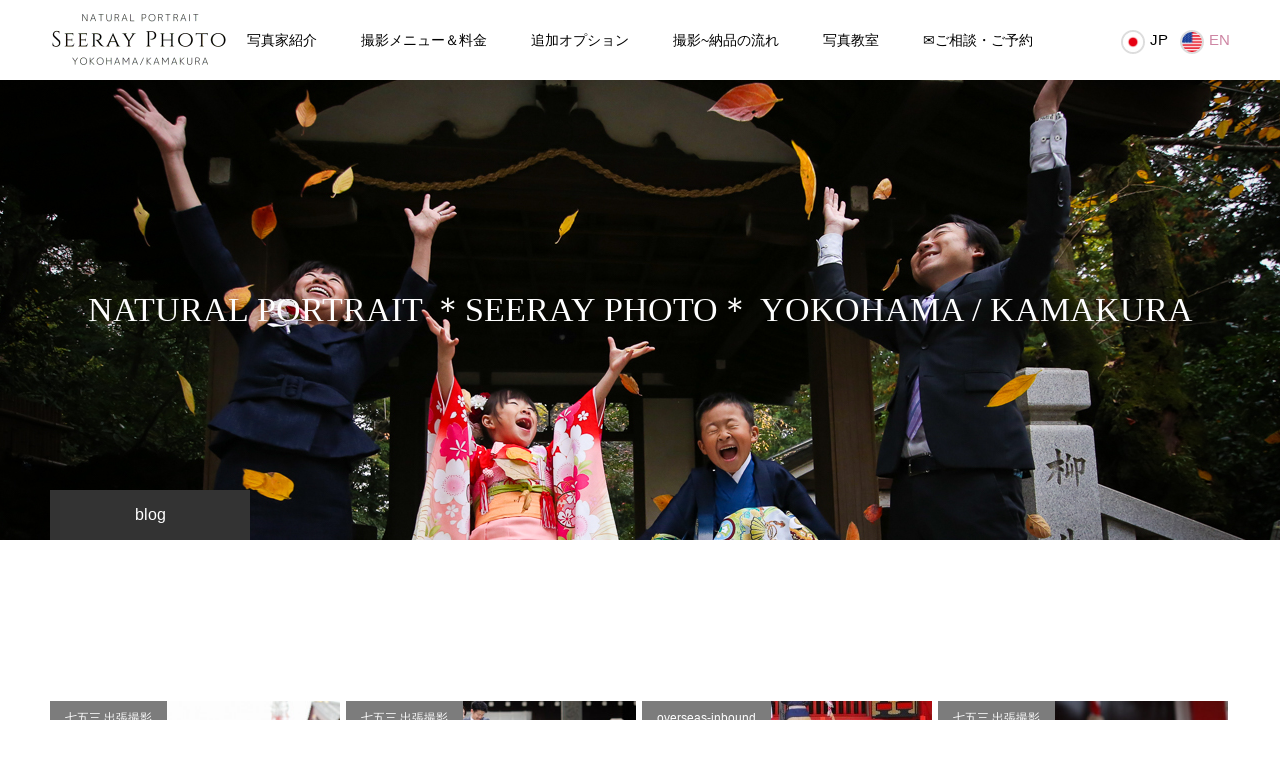

--- FILE ---
content_type: text/html; charset=UTF-8
request_url: https://seerayphoto.com/tag/%E7%A5%9E%E7%A4%BE
body_size: 17412
content:
<!DOCTYPE html>
<html class="pc" lang="ja">
<head prefix="og: https://ogp.me/ns# fb: https://ogp.me/ns/fb#">
<meta charset="UTF-8">
<!--[if IE]><meta http-equiv="X-UA-Compatible" content="IE=edge"><![endif]-->
<meta name="viewport" content="width=device-width">
<meta name="format-detection" content="telephone=no">
<title>神社に関する記事一覧</title>
<meta name="description" content="神奈川・東京・鎌倉｜成人式写真・お宮参り・七五三のロケーション出張撮影｜婚活・ビジネスポートレート">
<link rel="pingback" href="https://seerayphoto.com/xmlrpc.php">
<link rel="alternate" hreflang="ja" href="#">
<link rel="alternate" hreflang="en" href="https://seerayphoto-com.translate.goog/?_x_tr_sl=ja&#038;_x_tr_tl=en&#038;_x_tr_hl=en">
<link rel="shortcut icon" href="https://seerayphoto.com/wp-content/uploads/2013/08/cropped-seeray-logo2.jpg">
<meta name='robots' content='max-image-preview:large'/>
<meta property="og:type" content="website">
<meta property="og:url" content="https://seerayphoto.com/tag/%E7%A5%9E%E7%A4%BE">
<meta property="og:title" content="神社 &#8211; しいれいフォト｜横浜の女性カメラマンによる出張撮影">
<meta property="og:description" content="神奈川・東京・鎌倉｜成人式写真・お宮参り・七五三のロケーション出張撮影｜婚活・ビジネスポートレート">
<meta property="og:site_name" content="しいれいフォト｜横浜の女性カメラマンによる出張撮影">
<meta property="og:image" content="https://seerayphoto.com/wp-content/themes/toki_tcd069/img/common/no-image-510x320.gif">
<meta property="og:image:secure_url" content="https://seerayphoto.com/wp-content/themes/toki_tcd069/img/common/no-image-510x320.gif">
<meta property="og:image:width" content="510">
<meta property="og:image:height" content="320">
<meta name="twitter:card" content="summary">
<meta name="twitter:site" content="@seerayphoto">
<meta name="twitter:creator" content="@seerayphoto">
<meta name="twitter:title" content="神社 &#8211; しいれいフォト｜横浜の女性カメラマンによる出張撮影">
<meta property="twitter:description" content="神奈川・東京・鎌倉｜成人式写真・お宮参り・七五三のロケーション出張撮影｜婚活・ビジネスポートレート">
<!-- Google tag (gtag.js) consent mode dataLayer added by Site Kit -->
<link href="https://fonts.googleapis.com/css2?family=Noto+Sans+JP:wght@400;600" rel="stylesheet"><style id='wp-img-auto-sizes-contain-inline-css' type='text/css'>img:is([sizes=auto i],[sizes^="auto," i]){contain-intrinsic-size:3000px 1500px}</style><link rel='stylesheet' id='style-css' href='https://seerayphoto.com/wp-content/themes/toki_tcd069/style.css?ver=1.15' type='text/css' media='all'/><style id='wp-emoji-styles-inline-css' type='text/css'>img.wp-smiley,img.emoji{display:inline!important;border:none!important;box-shadow:none!important;height:1em!important;width:1em!important;margin:0 .07em!important;vertical-align:-.1em!important;background:none!important;padding:0!important}</style><style id='wp-block-library-inline-css' type='text/css'>:root{--wp-block-synced-color:#7a00df;--wp-block-synced-color--rgb:122 , 0 , 223;--wp-bound-block-color:var(--wp-block-synced-color);--wp-editor-canvas-background:#ddd;--wp-admin-theme-color:#007cba;--wp-admin-theme-color--rgb:0 , 124 , 186;--wp-admin-theme-color-darker-10:#006ba1;--wp-admin-theme-color-darker-10--rgb:0 , 107 , 160.5;--wp-admin-theme-color-darker-20:#005a87;--wp-admin-theme-color-darker-20--rgb:0 , 90 , 135;--wp-admin-border-width-focus:2px}@media (min-resolution:192dpi){:root{--wp-admin-border-width-focus:1.5px}}.wp-element-button{cursor:pointer}:root .has-very-light-gray-background-color{background-color:#eee}:root .has-very-dark-gray-background-color{background-color:#313131}:root .has-very-light-gray-color{color:#eee}:root .has-very-dark-gray-color{color:#313131}:root .has-vivid-green-cyan-to-vivid-cyan-blue-gradient-background{background:linear-gradient(135deg,#00d084,#0693e3)}:root .has-purple-crush-gradient-background{background:linear-gradient(135deg,#34e2e4,#4721fb 50%,#ab1dfe)}:root .has-hazy-dawn-gradient-background{background:linear-gradient(135deg,#faaca8,#dad0ec)}:root .has-subdued-olive-gradient-background{background:linear-gradient(135deg,#fafae1,#67a671)}:root .has-atomic-cream-gradient-background{background:linear-gradient(135deg,#fdd79a,#004a59)}:root .has-nightshade-gradient-background{background:linear-gradient(135deg,#330968,#31cdcf)}:root .has-midnight-gradient-background{background:linear-gradient(135deg,#020381,#2874fc)}:root{--wp--preset--font-size--normal:16px;--wp--preset--font-size--huge:42px}.has-regular-font-size{font-size:1em}.has-larger-font-size{font-size:2.625em}.has-normal-font-size{font-size:var(--wp--preset--font-size--normal)}.has-huge-font-size{font-size:var(--wp--preset--font-size--huge)}.has-text-align-center{text-align:center}.has-text-align-left{text-align:left}.has-text-align-right{text-align:right}.has-fit-text{white-space:nowrap!important}#end-resizable-editor-section{display:none}.aligncenter{clear:both}.items-justified-left{justify-content:flex-start}.items-justified-center{justify-content:center}.items-justified-right{justify-content:flex-end}.items-justified-space-between{justify-content:space-between}.screen-reader-text{border:0;clip-path:inset(50%);height:1px;margin:-1px;overflow:hidden;padding:0;position:absolute;width:1px;word-wrap:normal!important}.screen-reader-text:focus{background-color:#ddd;clip-path:none;color:#444;display:block;font-size:1em;height:auto;left:5px;line-height:normal;padding:15px 23px 14px;text-decoration:none;top:5px;width:auto;z-index:100000}html :where(.has-border-color){border-style:solid}html :where([style*=border-top-color]){border-top-style:solid}html :where([style*=border-right-color]){border-right-style:solid}html :where([style*=border-bottom-color]){border-bottom-style:solid}html :where([style*=border-left-color]){border-left-style:solid}html :where([style*=border-width]){border-style:solid}html :where([style*=border-top-width]){border-top-style:solid}html :where([style*=border-right-width]){border-right-style:solid}html :where([style*=border-bottom-width]){border-bottom-style:solid}html :where([style*=border-left-width]){border-left-style:solid}html :where(img[class*=wp-image-]){height:auto;max-width:100%}:where(figure){margin:0 0 1em}html :where(.is-position-sticky){--wp-admin--admin-bar--position-offset:var(--wp-admin--admin-bar--height,0)}@media screen and (max-width:600px){html :where(.is-position-sticky){--wp-admin--admin-bar--position-offset:0}}</style><style id='global-styles-inline-css' type='text/css'>:root{--wp--preset--aspect-ratio--square:1;--wp--preset--aspect-ratio--4-3: 4/3;--wp--preset--aspect-ratio--3-4: 3/4;--wp--preset--aspect-ratio--3-2: 3/2;--wp--preset--aspect-ratio--2-3: 2/3;--wp--preset--aspect-ratio--16-9: 16/9;--wp--preset--aspect-ratio--9-16: 9/16;--wp--preset--color--black:#000;--wp--preset--color--cyan-bluish-gray:#abb8c3;--wp--preset--color--white:#fff;--wp--preset--color--pale-pink:#f78da7;--wp--preset--color--vivid-red:#cf2e2e;--wp--preset--color--luminous-vivid-orange:#ff6900;--wp--preset--color--luminous-vivid-amber:#fcb900;--wp--preset--color--light-green-cyan:#7bdcb5;--wp--preset--color--vivid-green-cyan:#00d084;--wp--preset--color--pale-cyan-blue:#8ed1fc;--wp--preset--color--vivid-cyan-blue:#0693e3;--wp--preset--color--vivid-purple:#9b51e0;--wp--preset--gradient--vivid-cyan-blue-to-vivid-purple:linear-gradient(135deg,#0693e3 0%,#9b51e0 100%);--wp--preset--gradient--light-green-cyan-to-vivid-green-cyan:linear-gradient(135deg,#7adcb4 0%,#00d082 100%);--wp--preset--gradient--luminous-vivid-amber-to-luminous-vivid-orange:linear-gradient(135deg,#fcb900 0%,#ff6900 100%);--wp--preset--gradient--luminous-vivid-orange-to-vivid-red:linear-gradient(135deg,#ff6900 0%,#cf2e2e 100%);--wp--preset--gradient--very-light-gray-to-cyan-bluish-gray:linear-gradient(135deg,#eee 0%,#a9b8c3 100%);--wp--preset--gradient--cool-to-warm-spectrum:linear-gradient(135deg,#4aeadc 0%,#9778d1 20%,#cf2aba 40%,#ee2c82 60%,#fb6962 80%,#fef84c 100%);--wp--preset--gradient--blush-light-purple:linear-gradient(135deg,#ffceec 0%,#9896f0 100%);--wp--preset--gradient--blush-bordeaux:linear-gradient(135deg,#fecda5 0%,#fe2d2d 50%,#6b003e 100%);--wp--preset--gradient--luminous-dusk:linear-gradient(135deg,#ffcb70 0%,#c751c0 50%,#4158d0 100%);--wp--preset--gradient--pale-ocean:linear-gradient(135deg,#fff5cb 0%,#b6e3d4 50%,#33a7b5 100%);--wp--preset--gradient--electric-grass:linear-gradient(135deg,#caf880 0%,#71ce7e 100%);--wp--preset--gradient--midnight:linear-gradient(135deg,#020381 0%,#2874fc 100%);--wp--preset--font-size--small:13px;--wp--preset--font-size--medium:20px;--wp--preset--font-size--large:36px;--wp--preset--font-size--x-large:42px;--wp--preset--spacing--20:.44rem;--wp--preset--spacing--30:.67rem;--wp--preset--spacing--40:1rem;--wp--preset--spacing--50:1.5rem;--wp--preset--spacing--60:2.25rem;--wp--preset--spacing--70:3.38rem;--wp--preset--spacing--80:5.06rem;--wp--preset--shadow--natural:6px 6px 9px rgba(0,0,0,.2);--wp--preset--shadow--deep:12px 12px 50px rgba(0,0,0,.4);--wp--preset--shadow--sharp:6px 6px 0 rgba(0,0,0,.2);--wp--preset--shadow--outlined:6px 6px 0 -3px #fff , 6px 6px #000;--wp--preset--shadow--crisp:6px 6px 0 #000}:where(.is-layout-flex){gap:.5em}:where(.is-layout-grid){gap:.5em}body .is-layout-flex{display:flex}.is-layout-flex{flex-wrap:wrap;align-items:center}.is-layout-flex > :is(*, div){margin:0}body .is-layout-grid{display:grid}.is-layout-grid > :is(*, div){margin:0}:where(.wp-block-columns.is-layout-flex){gap:2em}:where(.wp-block-columns.is-layout-grid){gap:2em}:where(.wp-block-post-template.is-layout-flex){gap:1.25em}:where(.wp-block-post-template.is-layout-grid){gap:1.25em}.has-black-color{color:var(--wp--preset--color--black)!important}.has-cyan-bluish-gray-color{color:var(--wp--preset--color--cyan-bluish-gray)!important}.has-white-color{color:var(--wp--preset--color--white)!important}.has-pale-pink-color{color:var(--wp--preset--color--pale-pink)!important}.has-vivid-red-color{color:var(--wp--preset--color--vivid-red)!important}.has-luminous-vivid-orange-color{color:var(--wp--preset--color--luminous-vivid-orange)!important}.has-luminous-vivid-amber-color{color:var(--wp--preset--color--luminous-vivid-amber)!important}.has-light-green-cyan-color{color:var(--wp--preset--color--light-green-cyan)!important}.has-vivid-green-cyan-color{color:var(--wp--preset--color--vivid-green-cyan)!important}.has-pale-cyan-blue-color{color:var(--wp--preset--color--pale-cyan-blue)!important}.has-vivid-cyan-blue-color{color:var(--wp--preset--color--vivid-cyan-blue)!important}.has-vivid-purple-color{color:var(--wp--preset--color--vivid-purple)!important}.has-black-background-color{background-color:var(--wp--preset--color--black)!important}.has-cyan-bluish-gray-background-color{background-color:var(--wp--preset--color--cyan-bluish-gray)!important}.has-white-background-color{background-color:var(--wp--preset--color--white)!important}.has-pale-pink-background-color{background-color:var(--wp--preset--color--pale-pink)!important}.has-vivid-red-background-color{background-color:var(--wp--preset--color--vivid-red)!important}.has-luminous-vivid-orange-background-color{background-color:var(--wp--preset--color--luminous-vivid-orange)!important}.has-luminous-vivid-amber-background-color{background-color:var(--wp--preset--color--luminous-vivid-amber)!important}.has-light-green-cyan-background-color{background-color:var(--wp--preset--color--light-green-cyan)!important}.has-vivid-green-cyan-background-color{background-color:var(--wp--preset--color--vivid-green-cyan)!important}.has-pale-cyan-blue-background-color{background-color:var(--wp--preset--color--pale-cyan-blue)!important}.has-vivid-cyan-blue-background-color{background-color:var(--wp--preset--color--vivid-cyan-blue)!important}.has-vivid-purple-background-color{background-color:var(--wp--preset--color--vivid-purple)!important}.has-black-border-color{border-color:var(--wp--preset--color--black)!important}.has-cyan-bluish-gray-border-color{border-color:var(--wp--preset--color--cyan-bluish-gray)!important}.has-white-border-color{border-color:var(--wp--preset--color--white)!important}.has-pale-pink-border-color{border-color:var(--wp--preset--color--pale-pink)!important}.has-vivid-red-border-color{border-color:var(--wp--preset--color--vivid-red)!important}.has-luminous-vivid-orange-border-color{border-color:var(--wp--preset--color--luminous-vivid-orange)!important}.has-luminous-vivid-amber-border-color{border-color:var(--wp--preset--color--luminous-vivid-amber)!important}.has-light-green-cyan-border-color{border-color:var(--wp--preset--color--light-green-cyan)!important}.has-vivid-green-cyan-border-color{border-color:var(--wp--preset--color--vivid-green-cyan)!important}.has-pale-cyan-blue-border-color{border-color:var(--wp--preset--color--pale-cyan-blue)!important}.has-vivid-cyan-blue-border-color{border-color:var(--wp--preset--color--vivid-cyan-blue)!important}.has-vivid-purple-border-color{border-color:var(--wp--preset--color--vivid-purple)!important}.has-vivid-cyan-blue-to-vivid-purple-gradient-background{background:var(--wp--preset--gradient--vivid-cyan-blue-to-vivid-purple)!important}.has-light-green-cyan-to-vivid-green-cyan-gradient-background{background:var(--wp--preset--gradient--light-green-cyan-to-vivid-green-cyan)!important}.has-luminous-vivid-amber-to-luminous-vivid-orange-gradient-background{background:var(--wp--preset--gradient--luminous-vivid-amber-to-luminous-vivid-orange)!important}.has-luminous-vivid-orange-to-vivid-red-gradient-background{background:var(--wp--preset--gradient--luminous-vivid-orange-to-vivid-red)!important}.has-very-light-gray-to-cyan-bluish-gray-gradient-background{background:var(--wp--preset--gradient--very-light-gray-to-cyan-bluish-gray)!important}.has-cool-to-warm-spectrum-gradient-background{background:var(--wp--preset--gradient--cool-to-warm-spectrum)!important}.has-blush-light-purple-gradient-background{background:var(--wp--preset--gradient--blush-light-purple)!important}.has-blush-bordeaux-gradient-background{background:var(--wp--preset--gradient--blush-bordeaux)!important}.has-luminous-dusk-gradient-background{background:var(--wp--preset--gradient--luminous-dusk)!important}.has-pale-ocean-gradient-background{background:var(--wp--preset--gradient--pale-ocean)!important}.has-electric-grass-gradient-background{background:var(--wp--preset--gradient--electric-grass)!important}.has-midnight-gradient-background{background:var(--wp--preset--gradient--midnight)!important}.has-small-font-size{font-size:var(--wp--preset--font-size--small)!important}.has-medium-font-size{font-size:var(--wp--preset--font-size--medium)!important}.has-large-font-size{font-size:var(--wp--preset--font-size--large)!important}.has-x-large-font-size{font-size:var(--wp--preset--font-size--x-large)!important}</style><style id='classic-theme-styles-inline-css' type='text/css'>.wp-block-button__link{color:#fff;background-color:#32373c;border-radius:9999px;box-shadow:none;text-decoration:none;padding:calc(.667em + 2px) calc(1.333em + 2px);font-size:1.125em}.wp-block-file__button{background:#32373c;color:#fff;text-decoration:none}</style><link rel='stylesheet' id='crp-main-front-style-css' href='https://seerayphoto.com/wp-content/plugins/portfolio-wp/css/crp-main-front.css?ver=6.9' type='text/css' media='all'/><link rel='stylesheet' id='crp-tc-buttons-css' href='https://seerayphoto.com/wp-content/plugins/portfolio-wp/css/crp-tc-buttons.css?ver=6.9' type='text/css' media='all'/><link rel='stylesheet' id='crp-tiled-layer-css' href='https://seerayphoto.com/wp-content/plugins/portfolio-wp/css/crp-tiled-layer.css?ver=6.9' type='text/css' media='all'/><link rel='stylesheet' id='crp-font-awesome-css' href='https://seerayphoto.com/wp-content/plugins/portfolio-wp/css/fontawesome/font-awesome.css?ver=6.9' type='text/css' media='all'/><link rel='stylesheet' id='crp-lg-viewer-css' href='https://seerayphoto.com/wp-content/plugins/portfolio-wp/css/lightgallery/lightgallery.css?ver=6.9' type='text/css' media='all'/><link rel='stylesheet' id='crp-captions-css' href='https://seerayphoto.com/wp-content/plugins/portfolio-wp/css/crp-captions.css?ver=6.9' type='text/css' media='all'/><link rel='stylesheet' id='crp-owl-css' href='https://seerayphoto.com/wp-content/plugins/portfolio-wp/css/owl-carousel/assets/owl.carousel.css?ver=6.9' type='text/css' media='all'/><link rel='stylesheet' id='crp-layout-css' href='https://seerayphoto.com/wp-content/plugins/portfolio-wp/css/owl-carousel/layout.css?ver=6.9' type='text/css' media='all'/><link rel='stylesheet' id='tablepress-default-css' href='https://seerayphoto.com/wp-content/plugins/tablepress/css/build/default.css?ver=3.2.6' type='text/css' media='all'/><style>:root {
  --tcd-font-type1: Arial,"Hiragino Sans","Yu Gothic Medium","Meiryo",sans-serif;
  --tcd-font-type2: "Times New Roman",Times,"Yu Mincho","游明朝","游明朝体","Hiragino Mincho Pro",serif;
  --tcd-font-type3: Palatino,"Yu Kyokasho","游教科書体","UD デジタル 教科書体 N","游明朝","游明朝体","Hiragino Mincho Pro","Meiryo",serif;
  --tcd-font-type-logo: "Noto Sans JP",sans-serif;
}</style><link rel="stylesheet" href="https://seerayphoto.com/wp-content/themes/toki_tcd069/css/design-plus.css?ver=1.15"><link rel="stylesheet" href="https://seerayphoto.com/wp-content/themes/toki_tcd069/css/sns-botton.css?ver=1.15"><link rel="stylesheet" media="screen and (max-width:1230px)" href="https://seerayphoto.com/wp-content/themes/toki_tcd069/css/responsive.css?ver=1.15"><link rel="stylesheet" media="screen and (max-width:1230px)" href="https://seerayphoto.com/wp-content/themes/toki_tcd069/css/footer-bar.css?ver=1.15"><link rel="stylesheet" href="https://seerayphoto.com/wp-content/themes/toki_tcd069/js/perfect-scrollbar.css?ver=1.15"><style type="text/css">

body, input, textarea { font-family: var(--tcd-font-type1); }

.rich_font, .p-vertical { font-family: var(--tcd-font-type2);  font-weight:500; }

.rich_font_1 { font-family: var(--tcd-font-type1);  }
.rich_font_2 { font-family: var(--tcd-font-type2);  font-weight:500; }
.rich_font_3 { font-family: var(--tcd-font-type3); font-weight:500; }
.rich_font_logo { font-family: var(--tcd-font-type-logo); font-weight: bold !important;}

.megamenu_shop_category { background:#000000; }
.megamenu_shop_category a, .megamenu_shop_category .headline h3 a { color:#ffffff !important; }
.megamenu_shop_category .headline h3 a { background:#9a0000; }
.megamenu_shop_category .headline h3 a:hover { color:rgba(255,255,255,0.8) !important; }
.megamenu_post_list { background:#000000; }
.megamenu_post_list a { background:#222222; color:#ffffff !important; }
.megamenu_post_list a:hover { background:#444444; color:#ffffff !important; }
#footer_menu_area { background:url(https://seerayphoto.com/wp-content/uploads/2022/05/1450px-B3_L0532.jpg) no-repeat center center; background-size:cover; }
#footer_menu_area, #footer_menu_area a { color:#FFFFFF; }
#footer_menu_area:before { background:rgba(0,0,0,0.5); }
#footer_bottom { background:#4c4c4c; color:#FFFFFF; }
#footer_bottom a { color:#FFFFFF; }
#footer_menu_area_inner, .footer_menu { border-color:rgba(255,255,255,0.3); }
@media screen and (max-width:950px) {
  #footer_menu_area, #footer_bottom { background:#000000; }
  #copyright { background:#000000; }
}
#footer_slider .title { font-size:22px; }
#footer_slider .excerpt { font-size:16px; }
#footer_slider .item a:before { background:rgba(0,0,0,0.2); }
@media screen and (max-width:950px) {
  #footer_slider .title { font-size:16px; }
  #footer_slider .excerpt { font-size:13px; }
}
#page_header .title { font-size:34px; color:#ffffff; }
#archive_catch .catch { font-size:32px; color:#ffffff; }
#archive_catch .desc { font-size:16px; color:#ffffff; }
#blog_list .title_area .title { font-size:16px; }
#post_title_area .title { font-size:23px; }
#article .post_content { font-size:15px; }
#related_post .headline { font-size:11px; }
@media screen and (max-width:750px) {
  #page_header .title { font-size:22px; }
  #archive_catch .catch { font-size:24px; }
  #archive_catch .desc { font-size:14px; }
  #blog_list .title_area .title { font-size:13px; }
  #post_title_area .title { font-size:20px; }
  #article .post_content { font-size:13px; }
  #related_post .headline { font-size:11px; }
}

.author_profile a.avatar img, .animate_image img, .animate_background .image {
  width:100%; height:auto;
  -webkit-transition: transform  0.75s ease;
  transition: transform  0.75s ease;
}
.author_profile a.avatar:hover img, .animate_image:hover img, .animate_background:hover .image {
  -webkit-transform: scale(1.2);
  transform: scale(1.2);
}




a { color:#000; }

#header_news .date {
  color: #333333;
}

#page_header .tab, #blog_list .category a:hover, #post_title_area .category a:hover, #return_top a, #comment_tab li a:hover, #comment_tab li.active a, #comment_header #comment_closed p, #submit_comment:hover, #p_readmore .button:hover,
#wp-calendar td a:hover, #post_pagination p, #post_pagination a:hover, .page_navi span.current, .page_navi a:hover, .c-pw__btn:hover, body.single-shop #page_header .category a:hover, .pc #header_lang.type1 li a:before {
  background-color: #333333 !important;
}

.page_navi span.current, .page_navi a:hover, #guest_info input:focus, #comment_textarea textarea:focus, #post_pagination p, #post_pagination a:hover, .c-pw__box-input:focus {
  border-color: #333333 !important;
}

#comment_tab li.active a:after, #comment_header #comment_closed p:after { border-color:#333333 transparent transparent transparent; }


#footer a:hover, #footer_menu_area a:hover, #header_post_link a:hover:before, #blog_list .link:hover .title_area .title, #bread_crumb li.home a:hover:after, .tcd_category_list li a:hover, #footer_social_link li a:hover:before, .author_profile .author_link li a:hover:before, #bread_crumb a:hover, .cardlink_title a:hover,
  .pc #global_menu > ul > li > a:hover, .pc #global_menu > ul > li.active > a, .pc #global_menu > ul > li.current-menu-item > a, .pc .home #global_menu > ul > li.current-menu-item > a:hover, .pc #global_menu > ul > li.active_button > a,
    #header_lang_button:hover:before, #header_lang_button.active:before, .pc #header_lang.type1 li a:hover, .pc #header_lang.type1 li a, #menu_button:hover:before, #index_logo a:hover, #header_logo a:hover,
      #searchform .submit_button:hover:before, #recent_news a.link:hover, #recent_news .link:hover:after, .styled_post_list1 a:hover .title_area, .styled_post_list1 a:hover .date, .styled_post_list2 a:hover .title_area, .styled_post_list2 a:hover .date, .styled_post_list3 a:hover .title_area, .styled_post_list3 a:hover .date, .tcd_category_list a:hover, .tcd_category_list .child_menu_button:hover, .p-dropdown__title:hover:after, .p-dropdown__list li a:hover,.side_widget a:hover {
        color: #ce86a4 !important;
}

.post_content a, .custom-html-widget a { color: #ce3d7a; }
.post_content a:hover, .custom-html-widget a:hover { color:#8224e3; }
#blog_list .category a, #post_title_area .category a { background:#7c7c7c; color:#FFFFFF; }

#header { background:rgba(255,255,255,1); }
#header_logo a, .pc #header_lang.type1 a.active_site, .pc #header_lang.type2 > ul > li > a { color:#000000 !important; }
#header_logo a:hover, .pc #header_lang.type1 a:hover, .pc #header_lang.type2 > ul > li > a:hover, .pc #header_lang a.active_site { color:#8224e3; }
.pc #global_menu > ul > li > a, .pc .home #global_menu > ul > li.current-menu-item > a { color:#000000 !important; }
.pc #global_menu > ul > li > a:after, #find_menu ol li a:after { background:#9a0000; }
.pc #global_menu ul ul a, .pc #header_lang.type2 ul ul a { color:#ffffff; background-color:#000000; }
.pc #global_menu ul ul a:hover, .pc #header_lang.type2 ul ul a:hover { color:#ffffff; background-color:#9a0000; }
.mobile #mobile_menu, .mobile #mobile_lang { background:#222222; }
.mobile #global_menu a, .mobile #header_lang a { color:#ffffff; background:#222222; }
.mobile #global_menu a:hover, .mobile #header_lang a:hover, #mobile_menu .close_button:hover, #mobile_lang .close_button:hover, #mobile_menu #global_menu .child_menu_button:hover { color:#ffffff; background:#9a0000; }
.pc .header_fix #header {
  background:rgba(255,255,255,1);
}
.pc .header_fix #header:hover {
  background:rgba(255,255,255,1);
}
.header_fix #header_logo a, .pc .header_fix #header_lang.type1 a.active_site, .pc .header_fix #header_lang.type2 > ul > li > a { color:#000000 !important; }
.pc .header_fix #global_menu > ul > li > a { color:#000000; }
.pc .header_fix #global_menu > ul > li > a:after { background:#9a0000; }
#site_wrap { display:none; }
#site_loader_overlay {
  background: #fff;
  opacity: 1;
  position: fixed;
  top: 0px;
  left: 0px;
  width: 100%;
  height: 100%;
  width: 100vw;
  height: 100vh;
  z-index: 99999;
}
#site_loader_animation {
  width: 44px;
  height: 44px;
  position: fixed;
  top: 0;
  left: 0;
	right: 0;
	bottom: 0;
	margin: auto;
}
#site_loader_animation:before {
  position: absolute;
  bottom: 0;
  left: 0;
  display: block;
  width: 12px;
  height: 12px;
  content: '';
  box-shadow: 20px 0 0 rgba(211,160,204, 1), 40px 0 0 rgba(211,160,204, 1), 0 -20px 0 rgba(211,160,204, 1), 20px -20px 0 rgba(211,160,204, 1), 40px -20px 0 rgba(211,160,204, 1), 0 -40px rgba(211,160,204, 1), 20px -40px rgba(211,160,204, 1), 40px -40px rgba(153,153,153, 0);
  animation: loading-square-loader 5.4s linear forwards infinite;
}
#site_loader_animation:after {
  position: absolute;
  bottom: 10px;
  left: 0;
  display: block;
  width: 12px;
  height: 12px;
  background-color: rgba(153,153,153, 1);
  opacity: 0;
  content: '';
  animation: loading-square-base 5.4s linear forwards infinite;
}
@-webkit-keyframes loading-square-base {
  0% { bottom: 10px; opacity: 0; }
  5%, 50% { bottom: 0; opacity: 1; }
  55%, 100% { bottom: -10px; opacity: 0; }
}
@keyframes loading-square-base {
  0% { bottom: 10px; opacity: 0; }
  5%, 50% { bottom: 0; opacity: 1; }
  55%, 100% { bottom: -10px; opacity: 0; }
}
@-webkit-keyframes loading-square-loader {
  0% { box-shadow: 20px -10px rgba(211,160,204, 0), 40px 0 rgba(211,160,204, 0), 0 -20px rgba(211,160,204, 0), 20px -20px rgba(211,160,204, 0), 40px -20px rgba(211,160,204, 0), 0 -40px rgba(211,160,204, 0), 20px -40px rgba(211,160,204, 0), 40px -40px rgba(242, 205, 123, 0); }
  5% { box-shadow: 20px -10px rgba(211,160,204, 0), 40px 0 rgba(211,160,204, 0), 0 -20px rgba(211,160,204, 0), 20px -20px rgba(211,160,204, 0), 40px -20px rgba(211,160,204, 0), 0 -40px rgba(211,160,204, 0), 20px -40px rgba(211,160,204, 0), 40px -40px rgba(242, 205, 123, 0); }
  10% { box-shadow: 20px 0 rgba(211,160,204, 1), 40px -10px rgba(211,160,204, 0), 0 -20px rgba(211,160,204, 0), 20px -20px rgba(211,160,204, 0), 40px -20px rgba(211,160,204, 0), 0 -40px rgba(211,160,204, 0), 20px -40px rgba(211,160,204, 0), 40px -40px rgba(242, 205, 123, 0); }
  15% { box-shadow: 20px 0 rgba(211,160,204, 1), 40px 0 rgba(211,160,204, 1), 0 -30px rgba(211,160,204, 0), 20px -20px rgba(211,160,204, 0), 40px -20px rgba(211,160,204, 0), 0 -40px rgba(211,160,204, 0), 20px -40px rgba(211,160,204, 0), 40px -40px rgba(242, 205, 123, 0); }
  20% { box-shadow: 20px 0 rgba(211,160,204, 1), 40px 0 rgba(211,160,204, 1), 0 -20px rgba(211,160,204, 1), 20px -30px rgba(211,160,204, 0), 40px -20px rgba(211,160,204, 0), 0 -40px rgba(211,160,204, 0), 20px -40px rgba(211,160,204, 0), 40px -40px rgba(242, 205, 123, 0); }
  25% { box-shadow: 20px 0 rgba(211,160,204, 1), 40px 0 rgba(211,160,204, 1), 0 -20px rgba(211,160,204, 1), 20px -20px rgba(211,160,204, 1), 40px -30px rgba(211,160,204, 0), 0 -40px rgba(211,160,204, 0), 20px -40px rgba(211,160,204, 0), 40px -40px rgba(242, 205, 123, 0); }
  30% { box-shadow: 20px 0 rgba(211,160,204, 1), 40px 0 rgba(211,160,204, 1), 0 -20px rgba(211,160,204, 1), 20px -20px rgba(211,160,204, 1), 40px -20px rgba(211,160,204, 1), 0 -50px rgba(211,160,204, 0), 20px -40px rgba(211,160,204, 0), 40px -40px rgba(242, 205, 123, 0); }
  35% { box-shadow: 20px 0 rgba(211,160,204, 1), 40px 0 rgba(211,160,204, 1), 0 -20px rgba(211,160,204, 1), 20px -20px rgba(211,160,204, 1), 40px -20px rgba(211,160,204, 1), 0 -40px rgba(211,160,204, 1), 20px -50px rgba(211,160,204, 0), 40px -40px rgba(242, 205, 123, 0); }
  40% { box-shadow: 20px 0 rgba(211,160,204, 1), 40px 0 rgba(211,160,204, 1), 0 -20px rgba(211,160,204, 1), 20px -20px rgba(211,160,204, 1), 40px -20px rgba(211,160,204, 1), 0 -40px rgba(211,160,204, 1), 20px -40px rgba(211,160,204, 1), 40px -50px rgba(242, 205, 123, 0); }
  45%, 55% { box-shadow: 20px 0 rgba(211,160,204, 1), 40px 0 rgba(211,160,204, 1), 0 -20px rgba(211,160,204, 1), 20px -20px rgba(211,160,204, 1), 40px -20px rgba(211,160,204, 1), 0 -40px rgba(211,160,204, 1), 20px -40px rgba(211,160,204, 1), 40px -40px rgba(153,153,153, 1); }
  60% { box-shadow: 20px 10px rgba(211,160,204, 0), 40px 0 rgba(211,160,204, 1), 0 -20px rgba(211,160,204, 1), 20px -20px rgba(211,160,204, 1), 40px -20px rgba(211,160,204, 1), 0 -40px rgba(211,160,204, 1), 20px -40px rgba(211,160,204, 1), 40px -40px rgba(153,153,153, 1); }
  65% { box-shadow: 20px 10px rgba(211,160,204, 0), 40px 10px rgba(211,160,204, 0), 0 -20px rgba(211,160,204, 1), 20px -20px rgba(211,160,204, 1), 40px -20px rgba(211,160,204, 1), 0 -40px rgba(211,160,204, 1), 20px -40px rgba(211,160,204, 1), 40px -40px rgba(153,153,153, 1); }
  70% { box-shadow: 20px 10px rgba(211,160,204, 0), 40px 10px rgba(211,160,204, 0), 0 -10px rgba(211,160,204, 0), 20px -20px rgba(211,160,204, 1), 40px -20px rgba(211,160,204, 1), 0 -40px rgba(211,160,204, 1), 20px -40px rgba(211,160,204, 1), 40px -40px rgba(153,153,153, 1); }
  75% { box-shadow: 20px 10px rgba(211,160,204, 0), 40px 10px rgba(211,160,204, 0), 0 -10px rgba(211,160,204, 0), 20px -10px rgba(211,160,204, 0), 40px -20px rgba(211,160,204, 1), 0 -40px rgba(211,160,204, 1), 20px -40px rgba(211,160,204, 1), 40px -40px rgba(153,153,153, 1); }
  80% { box-shadow: 20px 10px rgba(211,160,204, 0), 40px 10px rgba(211,160,204, 0), 0 -10px rgba(211,160,204, 0), 20px -10px rgba(211,160,204, 0), 40px -10px rgba(211,160,204, 0), 0 -40px rgba(211,160,204, 1), 20px -40px rgba(211,160,204, 1), 40px -40px rgba(153,153,153, 1); }
  85% { box-shadow: 20px 10px rgba(211,160,204, 0), 40px 10px rgba(211,160,204, 0), 0 -10px rgba(211,160,204, 0), 20px -10px rgba(211,160,204, 0), 40px -10px rgba(211,160,204, 0), 0 -30px rgba(211,160,204, 0), 20px -40px rgba(211,160,204, 1), 40px -40px rgba(153,153,153, 1); }
  90% { box-shadow: 20px 10px rgba(211,160,204, 0), 40px 10px rgba(211,160,204, 0), 0 -10px rgba(211,160,204, 0), 20px -10px rgba(211,160,204, 0), 40px -10px rgba(211,160,204, 0), 0 -30px rgba(211,160,204, 0), 20px -30px rgba(211,160,204, 0), 40px -40px rgba(153,153,153, 1); }
  95%, 100% { box-shadow: 20px 10px rgba(211,160,204, 0), 40px 10px rgba(211,160,204, 0), 0 -10px rgba(211,160,204, 0), 20px -10px rgba(211,160,204, 0), 40px -10px rgba(211,160,204, 0), 0 -30px rgba(211,160,204, 0), 20px -30px rgba(211,160,204, 0), 40px -30px rgba(153,153,153, 0); }
}
@keyframes loading-square-loader {
  0% { box-shadow: 20px -10px rgba(211,160,204, 0), 40px 0 rgba(211,160,204, 0), 0 -20px rgba(211,160,204, 0), 20px -20px rgba(211,160,204, 0), 40px -20px rgba(211,160,204, 0), 0 -40px rgba(211,160,204, 0), 20px -40px rgba(211,160,204, 0), 40px -40px rgba(242, 205, 123, 0); }
  5% { box-shadow: 20px -10px rgba(211,160,204, 0), 40px 0 rgba(211,160,204, 0), 0 -20px rgba(211,160,204, 0), 20px -20px rgba(211,160,204, 0), 40px -20px rgba(211,160,204, 0), 0 -40px rgba(211,160,204, 0), 20px -40px rgba(211,160,204, 0), 40px -40px rgba(242, 205, 123, 0); }
  10% { box-shadow: 20px 0 rgba(211,160,204, 1), 40px -10px rgba(211,160,204, 0), 0 -20px rgba(211,160,204, 0), 20px -20px rgba(211,160,204, 0), 40px -20px rgba(211,160,204, 0), 0 -40px rgba(211,160,204, 0), 20px -40px rgba(211,160,204, 0), 40px -40px rgba(242, 205, 123, 0); }
  15% { box-shadow: 20px 0 rgba(211,160,204, 1), 40px 0 rgba(211,160,204, 1), 0 -30px rgba(211,160,204, 0), 20px -20px rgba(211,160,204, 0), 40px -20px rgba(211,160,204, 0), 0 -40px rgba(211,160,204, 0), 20px -40px rgba(211,160,204, 0), 40px -40px rgba(242, 205, 123, 0); }
  20% { box-shadow: 20px 0 rgba(211,160,204, 1), 40px 0 rgba(211,160,204, 1), 0 -20px rgba(211,160,204, 1), 20px -30px rgba(211,160,204, 0), 40px -20px rgba(211,160,204, 0), 0 -40px rgba(211,160,204, 0), 20px -40px rgba(211,160,204, 0), 40px -40px rgba(242, 205, 123, 0); }
  25% { box-shadow: 20px 0 rgba(211,160,204, 1), 40px 0 rgba(211,160,204, 1), 0 -20px rgba(211,160,204, 1), 20px -20px rgba(211,160,204, 1), 40px -30px rgba(211,160,204, 0), 0 -40px rgba(211,160,204, 0), 20px -40px rgba(211,160,204, 0), 40px -40px rgba(242, 205, 123, 0); }
  30% { box-shadow: 20px 0 rgba(211,160,204, 1), 40px 0 rgba(211,160,204, 1), 0 -20px rgba(211,160,204, 1), 20px -20px rgba(211,160,204, 1), 40px -20px rgba(211,160,204, 1), 0 -50px rgba(211,160,204, 0), 20px -40px rgba(211,160,204, 0), 40px -40px rgba(242, 205, 123, 0); }
  35% { box-shadow: 20px 0 rgba(211,160,204, 1), 40px 0 rgba(211,160,204, 1), 0 -20px rgba(211,160,204, 1), 20px -20px rgba(211,160,204, 1), 40px -20px rgba(211,160,204, 1), 0 -40px rgba(211,160,204, 1), 20px -50px rgba(211,160,204, 0), 40px -40px rgba(242, 205, 123, 0); }
  40% { box-shadow: 20px 0 rgba(211,160,204, 1), 40px 0 rgba(211,160,204, 1), 0 -20px rgba(211,160,204, 1), 20px -20px rgba(211,160,204, 1), 40px -20px rgba(211,160,204, 1), 0 -40px rgba(211,160,204, 1), 20px -40px rgba(211,160,204, 1), 40px -50px rgba(242, 205, 123, 0); }
  45%, 55% { box-shadow: 20px 0 rgba(211,160,204, 1), 40px 0 rgba(211,160,204, 1), 0 -20px rgba(211,160,204, 1), 20px -20px rgba(211,160,204, 1), 40px -20px rgba(211,160,204, 1), 0 -40px rgba(211,160,204, 1), 20px -40px rgba(211,160,204, 1), 40px -40px rgba(153,153,153, 1); }
  60% { box-shadow: 20px 10px rgba(211,160,204, 0), 40px 0 rgba(211,160,204, 1), 0 -20px rgba(211,160,204, 1), 20px -20px rgba(211,160,204, 1), 40px -20px rgba(211,160,204, 1), 0 -40px rgba(211,160,204, 1), 20px -40px rgba(211,160,204, 1), 40px -40px rgba(153,153,153, 1); }
  65% { box-shadow: 20px 10px rgba(211,160,204, 0), 40px 10px rgba(211,160,204, 0), 0 -20px rgba(211,160,204, 1), 20px -20px rgba(211,160,204, 1), 40px -20px rgba(211,160,204, 1), 0 -40px rgba(211,160,204, 1), 20px -40px rgba(211,160,204, 1), 40px -40px rgba(153,153,153, 1); }
  70% { box-shadow: 20px 10px rgba(211,160,204, 0), 40px 10px rgba(211,160,204, 0), 0 -10px rgba(211,160,204, 0), 20px -20px rgba(211,160,204, 1), 40px -20px rgba(211,160,204, 1), 0 -40px rgba(211,160,204, 1), 20px -40px rgba(211,160,204, 1), 40px -40px rgba(153,153,153, 1); }
  75% { box-shadow: 20px 10px rgba(211,160,204, 0), 40px 10px rgba(211,160,204, 0), 0 -10px rgba(211,160,204, 0), 20px -10px rgba(211,160,204, 0), 40px -20px rgba(211,160,204, 1), 0 -40px rgba(211,160,204, 1), 20px -40px rgba(211,160,204, 1), 40px -40px rgba(153,153,153, 1); }
  80% { box-shadow: 20px 10px rgba(211,160,204, 0), 40px 10px rgba(211,160,204, 0), 0 -10px rgba(211,160,204, 0), 20px -10px rgba(211,160,204, 0), 40px -10px rgba(211,160,204, 0), 0 -40px rgba(211,160,204, 1), 20px -40px rgba(211,160,204, 1), 40px -40px rgba(153,153,153, 1); }
  85% { box-shadow: 20px 10px rgba(211,160,204, 0), 40px 10px rgba(211,160,204, 0), 0 -10px rgba(211,160,204, 0), 20px -10px rgba(211,160,204, 0), 40px -10px rgba(211,160,204, 0), 0 -30px rgba(211,160,204, 0), 20px -40px rgba(211,160,204, 1), 40px -40px rgba(153,153,153, 1); }
  90% { box-shadow: 20px 10px rgba(211,160,204, 0), 40px 10px rgba(211,160,204, 0), 0 -10px rgba(211,160,204, 0), 20px -10px rgba(211,160,204, 0), 40px -10px rgba(211,160,204, 0), 0 -30px rgba(211,160,204, 0), 20px -30px rgba(211,160,204, 0), 40px -40px rgba(153,153,153, 1); }
  95%, 100% { box-shadow: 20px 10px rgba(211,160,204, 0), 40px 10px rgba(211,160,204, 0), 0 -10px rgba(211,160,204, 0), 20px -10px rgba(211,160,204, 0), 40px -10px rgba(211,160,204, 0), 0 -30px rgba(211,160,204, 0), 20px -30px rgba(211,160,204, 0), 40px -30px rgba(153,153,153, 0); }
}
@media only screen and (max-width: 767px) {
	@-webkit-keyframes loading-square-loader { 
	0% { box-shadow: 10px -5px rgba(211,160,204, 0), 20px 0 rgba(211,160,204, 0), 0 -10px rgba(211,160,204, 0), 10px -10px rgba(211,160,204, 0), 20px -10px rgba(211,160,204, 0), 0 -20px rgba(211,160,204, 0), 10px -20px rgba(211,160,204, 0), 20px -20px rgba(242, 205, 123, 0); }
  5% { box-shadow: 10px -5px rgba(211,160,204, 0), 20px 0 rgba(211,160,204, 0), 0 -10px rgba(211,160,204, 0), 10px -10px rgba(211,160,204, 0), 20px -10px rgba(211,160,204, 0), 0 -20px rgba(211,160,204, 0), 10px -20px rgba(211,160,204, 0), 20px -20px rgba(242, 205, 123, 0); }
  10% { box-shadow: 10px 0 rgba(211,160,204, 1), 20px -5px rgba(211,160,204, 0), 0 -10px rgba(211,160,204, 0), 10px -10px rgba(211,160,204, 0), 20px -10px rgba(211,160,204, 0), 0 -20px rgba(211,160,204, 0), 10px -20px rgba(211,160,204, 0), 20px -20px rgba(242, 205, 123, 0); }
  15% { box-shadow: 10px 0 rgba(211,160,204, 1), 20px 0 rgba(211,160,204, 1), 0 -15px rgba(211,160,204, 0), 10px -10px rgba(211,160,204, 0), 20px -10px rgba(211,160,204, 0), 0 -20px rgba(211,160,204, 0), 10px -20px rgba(211,160,204, 0), 20px -20px rgba(242, 205, 123, 0); }
  20% { box-shadow: 10px 0 rgba(211,160,204, 1), 20px 0 rgba(211,160,204, 1), 0 -10px rgba(211,160,204, 1), 10px -15px rgba(211,160,204, 0), 20px -10px rgba(211,160,204, 0), 0 -20px rgba(211,160,204, 0), 10px -20px rgba(211,160,204, 0), 20px -20px rgba(242, 205, 123, 0); }
  25% { box-shadow: 10px 0 rgba(211,160,204, 1), 20px 0 rgba(211,160,204, 1), 0 -10px rgba(211,160,204, 1), 10px -10px rgba(211,160,204, 1), 20px -15px rgba(211,160,204, 0), 0 -20px rgba(211,160,204, 0), 10px -20px rgba(211,160,204, 0), 20px -20px rgba(242, 205, 123, 0); }
  30% { box-shadow: 10px 0 rgba(211,160,204, 1), 20px 0 rgba(211,160,204, 1), 0 -10px rgba(211,160,204, 1), 10px -10px rgba(211,160,204, 1), 20px -10px rgba(211,160,204, 1), 0 -50px rgba(211,160,204, 0), 10px -20px rgba(211,160,204, 0), 20px -20px rgba(242, 205, 123, 0); }
  35% { box-shadow: 10px 0 rgba(211,160,204, 1), 20px 0 rgba(211,160,204, 1), 0 -10px rgba(211,160,204, 1), 10px -10px rgba(211,160,204, 1), 20px -10px rgba(211,160,204, 1), 0 -20px rgba(211,160,204, 1), 10px -50px rgba(211,160,204, 0), 20px -20px rgba(242, 205, 123, 0); }
  40% { box-shadow: 10px 0 rgba(211,160,204, 1), 20px 0 rgba(211,160,204, 1), 0 -10px rgba(211,160,204, 1), 10px -10px rgba(211,160,204, 1), 20px -10px rgba(211,160,204, 1), 0 -20px rgba(211,160,204, 1), 10px -20px rgba(211,160,204, 1), 20px -50px rgba(242, 205, 123, 0); }
  45%, 55% { box-shadow: 10px 0 rgba(211,160,204, 1), 20px 0 rgba(211,160,204, 1), 0 -10px rgba(211,160,204, 1), 10px -10px rgba(211,160,204, 1), 20px -10px rgba(211,160,204, 1), 0 -20px rgba(211,160,204, 1), 10px -20px rgba(211,160,204, 1), 20px -20px rgba(153,153,153, 1); }
  60% { box-shadow: 10px 5px rgba(211,160,204, 0), 20px 0 rgba(211,160,204, 1), 0 -10px rgba(211,160,204, 1), 10px -10px rgba(211,160,204, 1), 20px -10px rgba(211,160,204, 1), 0 -20px rgba(211,160,204, 1), 10px -20px rgba(211,160,204, 1), 20px -20px rgba(153,153,153, 1); }
  65% { box-shadow: 10px 5px rgba(211,160,204, 0), 20px 5px rgba(211,160,204, 0), 0 -10px rgba(211,160,204, 1), 10px -10px rgba(211,160,204, 1), 20px -10px rgba(211,160,204, 1), 0 -20px rgba(211,160,204, 1), 10px -20px rgba(211,160,204, 1), 20px -20px rgba(153,153,153, 1); }
  70% { box-shadow: 10px 5px rgba(211,160,204, 0), 20px 5px rgba(211,160,204, 0), 0 -5px rgba(211,160,204, 0), 10px -10px rgba(211,160,204, 1), 20px -10px rgba(211,160,204, 1), 0 -20px rgba(211,160,204, 1), 10px -20px rgba(211,160,204, 1), 20px -20px rgba(153,153,153, 1); }
  75% { box-shadow: 10px 5px rgba(211,160,204, 0), 20px 5px rgba(211,160,204, 0), 0 -5px rgba(211,160,204, 0), 10px -5px rgba(211,160,204, 0), 20px -10px rgba(211,160,204, 1), 0 -20px rgba(211,160,204, 1), 10px -20px rgba(211,160,204, 1), 20px -20px rgba(153,153,153, 1); }
  80% { box-shadow: 10px 5px rgba(211,160,204, 0), 20px 5px rgba(211,160,204, 0), 0 -5px rgba(211,160,204, 0), 10px -5px rgba(211,160,204, 0), 20px -5px rgba(211,160,204, 0), 0 -20px rgba(211,160,204, 1), 10px -20px rgba(211,160,204, 1), 20px -20px rgba(153,153,153, 1); }
  85% { box-shadow: 10px 5px rgba(211,160,204, 0), 20px 5px rgba(211,160,204, 0), 0 -5px rgba(211,160,204, 0), 10px -5px rgba(211,160,204, 0), 20px -5px rgba(211,160,204, 0), 0 -15px rgba(211,160,204, 0), 10px -20px rgba(211,160,204, 1), 20px -20px rgba(153,153,153, 1); }
  90% { box-shadow: 10px 5px rgba(211,160,204, 0), 20px 5px rgba(211,160,204, 0), 0 -5px rgba(211,160,204, 0), 10px -5px rgba(211,160,204, 0), 20px -5px rgba(211,160,204, 0), 0 -15px rgba(211,160,204, 0), 10px -15px rgba(211,160,204, 0), 20px -20px rgba(153,153,153, 1); }
  95%, 100% { box-shadow: 10px 5px rgba(211,160,204, 0), 20px 5px rgba(211,160,204, 0), 0 -5px rgba(211,160,204, 0), 10px -5px rgba(211,160,204, 0), 20px -5px rgba(211,160,204, 0), 0 -15px rgba(211,160,204, 0), 10px -15px rgba(211,160,204, 0), 20px -15px rgba(153,153,153, 0); }
}
@keyframes loading-square-loader {
  0% { box-shadow: 10px -5px rgba(211,160,204, 0), 20px 0 rgba(211,160,204, 0), 0 -10px rgba(211,160,204, 0), 10px -10px rgba(211,160,204, 0), 20px -10px rgba(211,160,204, 0), 0 -20px rgba(211,160,204, 0), 10px -20px rgba(211,160,204, 0), 20px -20px rgba(242, 205, 123, 0); }
  5% { box-shadow: 10px -5px rgba(211,160,204, 0), 20px 0 rgba(211,160,204, 0), 0 -10px rgba(211,160,204, 0), 10px -10px rgba(211,160,204, 0), 20px -10px rgba(211,160,204, 0), 0 -20px rgba(211,160,204, 0), 10px -20px rgba(211,160,204, 0), 20px -20px rgba(242, 205, 123, 0); }
  10% { box-shadow: 10px 0 rgba(211,160,204, 1), 20px -5px rgba(211,160,204, 0), 0 -10px rgba(211,160,204, 0), 10px -10px rgba(211,160,204, 0), 20px -10px rgba(211,160,204, 0), 0 -20px rgba(211,160,204, 0), 10px -20px rgba(211,160,204, 0), 20px -20px rgba(242, 205, 123, 0); }
  15% { box-shadow: 10px 0 rgba(211,160,204, 1), 20px 0 rgba(211,160,204, 1), 0 -15px rgba(211,160,204, 0), 10px -10px rgba(211,160,204, 0), 20px -10px rgba(211,160,204, 0), 0 -20px rgba(211,160,204, 0), 10px -20px rgba(211,160,204, 0), 20px -20px rgba(242, 205, 123, 0); }
  20% { box-shadow: 10px 0 rgba(211,160,204, 1), 20px 0 rgba(211,160,204, 1), 0 -10px rgba(211,160,204, 1), 10px -15px rgba(211,160,204, 0), 20px -10px rgba(211,160,204, 0), 0 -20px rgba(211,160,204, 0), 10px -20px rgba(211,160,204, 0), 20px -20px rgba(242, 205, 123, 0); }
  25% { box-shadow: 10px 0 rgba(211,160,204, 1), 20px 0 rgba(211,160,204, 1), 0 -10px rgba(211,160,204, 1), 10px -10px rgba(211,160,204, 1), 20px -15px rgba(211,160,204, 0), 0 -20px rgba(211,160,204, 0), 10px -20px rgba(211,160,204, 0), 20px -20px rgba(242, 205, 123, 0); }
  30% { box-shadow: 10px 0 rgba(211,160,204, 1), 20px 0 rgba(211,160,204, 1), 0 -10px rgba(211,160,204, 1), 10px -10px rgba(211,160,204, 1), 20px -10px rgba(211,160,204, 1), 0 -50px rgba(211,160,204, 0), 10px -20px rgba(211,160,204, 0), 20px -20px rgba(242, 205, 123, 0); }
  35% { box-shadow: 10px 0 rgba(211,160,204, 1), 20px 0 rgba(211,160,204, 1), 0 -10px rgba(211,160,204, 1), 10px -10px rgba(211,160,204, 1), 20px -10px rgba(211,160,204, 1), 0 -20px rgba(211,160,204, 1), 10px -50px rgba(211,160,204, 0), 20px -20px rgba(242, 205, 123, 0); }
  40% { box-shadow: 10px 0 rgba(211,160,204, 1), 20px 0 rgba(211,160,204, 1), 0 -10px rgba(211,160,204, 1), 10px -10px rgba(211,160,204, 1), 20px -10px rgba(211,160,204, 1), 0 -20px rgba(211,160,204, 1), 10px -20px rgba(211,160,204, 1), 20px -50px rgba(242, 205, 123, 0); }
  45%, 55% { box-shadow: 10px 0 rgba(211,160,204, 1), 20px 0 rgba(211,160,204, 1), 0 -10px rgba(211,160,204, 1), 10px -10px rgba(211,160,204, 1), 20px -10px rgba(211,160,204, 1), 0 -20px rgba(211,160,204, 1), 10px -20px rgba(211,160,204, 1), 20px -20px rgba(153,153,153, 1); }
  60% { box-shadow: 10px 5px rgba(211,160,204, 0), 20px 0 rgba(211,160,204, 1), 0 -10px rgba(211,160,204, 1), 10px -10px rgba(211,160,204, 1), 20px -10px rgba(211,160,204, 1), 0 -20px rgba(211,160,204, 1), 10px -20px rgba(211,160,204, 1), 20px -20px rgba(153,153,153, 1); }
  65% { box-shadow: 10px 5px rgba(211,160,204, 0), 20px 5px rgba(211,160,204, 0), 0 -10px rgba(211,160,204, 1), 10px -10px rgba(211,160,204, 1), 20px -10px rgba(211,160,204, 1), 0 -20px rgba(211,160,204, 1), 10px -20px rgba(211,160,204, 1), 20px -20px rgba(153,153,153, 1); }
  70% { box-shadow: 10px 5px rgba(211,160,204, 0), 20px 5px rgba(211,160,204, 0), 0 -5px rgba(211,160,204, 0), 10px -10px rgba(211,160,204, 1), 20px -10px rgba(211,160,204, 1), 0 -20px rgba(211,160,204, 1), 10px -20px rgba(211,160,204, 1), 20px -20px rgba(153,153,153, 1); }
  75% { box-shadow: 10px 5px rgba(211,160,204, 0), 20px 5px rgba(211,160,204, 0), 0 -5px rgba(211,160,204, 0), 10px -5px rgba(211,160,204, 0), 20px -10px rgba(211,160,204, 1), 0 -20px rgba(211,160,204, 1), 10px -20px rgba(211,160,204, 1), 20px -20px rgba(153,153,153, 1); }
  80% { box-shadow: 10px 5px rgba(211,160,204, 0), 20px 5px rgba(211,160,204, 0), 0 -5px rgba(211,160,204, 0), 10px -5px rgba(211,160,204, 0), 20px -5px rgba(211,160,204, 0), 0 -20px rgba(211,160,204, 1), 10px -20px rgba(211,160,204, 1), 20px -20px rgba(153,153,153, 1); }
  85% { box-shadow: 10px 5px rgba(211,160,204, 0), 20px 5px rgba(211,160,204, 0), 0 -5px rgba(211,160,204, 0), 10px -5px rgba(211,160,204, 0), 20px -5px rgba(211,160,204, 0), 0 -15px rgba(211,160,204, 0), 10px -20px rgba(211,160,204, 1), 20px -20px rgba(153,153,153, 1); }
  90% { box-shadow: 10px 5px rgba(211,160,204, 0), 20px 5px rgba(211,160,204, 0), 0 -5px rgba(211,160,204, 0), 10px -5px rgba(211,160,204, 0), 20px -5px rgba(211,160,204, 0), 0 -15px rgba(211,160,204, 0), 10px -15px rgba(211,160,204, 0), 20px -20px rgba(153,153,153, 1); }
  95%, 100% { box-shadow: 10px 5px rgba(211,160,204, 0), 20px 5px rgba(211,160,204, 0), 0 -5px rgba(211,160,204, 0), 10px -5px rgba(211,160,204, 0), 20px -5px rgba(211,160,204, 0), 0 -15px rgba(211,160,204, 0), 10px -15px rgba(211,160,204, 0), 20px -15px rgba(153,153,153, 0); }
}
	#site_loader_animation:before { width: 8px; height: 8px; box-shadow: 10px 0 0 rgba(211,160,204, 1), 20px 0 0 rgba(211,160,204, 1), 0 -10px 0 rgba(211,160,204, 1), 10px -10px 0 rgba(211,160,204, 1), 20px -10px 0 rgba(211,160,204, 1), 0 -20px rgba(211,160,204, 1), 10px -20px rgba(211,160,204, 1), 20px -20px rgba(153,153,153, 0); }
  #site_loader_animation::after { width: 8px; height: 8px; }   
}



</style><style type="text/css">
		/*<!-- rtoc -->*/
		.rtoc-mokuji-content {
			background-color: #ffffff;
		}

		.rtoc-mokuji-content.frame1 {
			border: 1px solid #79bd9a;
		}

		.rtoc-mokuji-content #rtoc-mokuji-title {
			color: #79bd9a;
		}

		.rtoc-mokuji-content .rtoc-mokuji li>a {
			color: #757575;
		}

		.rtoc-mokuji-content .mokuji_ul.level-1>.rtoc-item::before {
			background-color: #fcaa00 !important;
		}

		.rtoc-mokuji-content .mokuji_ul.level-2>.rtoc-item::before {
			background-color: #fcaa00 !important;
		}

		.rtoc-mokuji-content.frame2::before,
		.rtoc-mokuji-content.frame3,
		.rtoc-mokuji-content.frame4,
		.rtoc-mokuji-content.frame5 {
			border-color: #79bd9a !important;
		}

		.rtoc-mokuji-content.frame5::before,
		.rtoc-mokuji-content.frame5::after {
			background-color: #79bd9a;
		}

		.widget_block #rtoc-mokuji-widget-wrapper .rtoc-mokuji.level-1 .rtoc-item.rtoc-current:after,
		.widget #rtoc-mokuji-widget-wrapper .rtoc-mokuji.level-1 .rtoc-item.rtoc-current:after,
		#scrollad #rtoc-mokuji-widget-wrapper .rtoc-mokuji.level-1 .rtoc-item.rtoc-current:after,
		#sideBarTracking #rtoc-mokuji-widget-wrapper .rtoc-mokuji.level-1 .rtoc-item.rtoc-current:after {
			background-color: #fcaa00 !important;
		}

		.cls-1,
		.cls-2 {
			stroke: #79bd9a;
		}

		.rtoc-mokuji-content .decimal_ol.level-2>.rtoc-item::before,
		.rtoc-mokuji-content .mokuji_ol.level-2>.rtoc-item::before,
		.rtoc-mokuji-content .decimal_ol.level-2>.rtoc-item::after,
		.rtoc-mokuji-content .decimal_ol.level-2>.rtoc-item::after {
			color: #fcaa00;
			background-color: #fcaa00;
		}

		.rtoc-mokuji-content .rtoc-mokuji.level-1>.rtoc-item::before {
			color: #fcaa00;
		}

		.rtoc-mokuji-content .decimal_ol>.rtoc-item::after {
			background-color: #fcaa00;
		}

		.rtoc-mokuji-content .decimal_ol>.rtoc-item::before {
			color: #fcaa00;
		}

		/*rtoc_return*/
		#rtoc_return a::before {
			background-image: url(https://seerayphoto.com/wp-content/plugins/rich-table-of-content/include/../img/rtoc_return.png);
		}

		#rtoc_return a {
			background-color: #fcaa00 !important;
		}

		/* アクセントポイント */
		.rtoc-mokuji-content .level-1>.rtoc-item #rtocAC.accent-point::after {
			background-color: #fcaa00;
		}

		.rtoc-mokuji-content .level-2>.rtoc-item #rtocAC.accent-point::after {
			background-color: #fcaa00;
		}
		.rtoc-mokuji-content.frame6,
		.rtoc-mokuji-content.frame7::before,
		.rtoc-mokuji-content.frame8::before {
			border-color: #79bd9a;
		}

		.rtoc-mokuji-content.frame6 #rtoc-mokuji-title,
		.rtoc-mokuji-content.frame7 #rtoc-mokuji-title::after {
			background-color: #79bd9a;
		}

		#rtoc-mokuji-wrapper.rtoc-mokuji-content.rtoc_h2_timeline .mokuji_ol.level-1>.rtoc-item::after,
		#rtoc-mokuji-wrapper.rtoc-mokuji-content.rtoc_h2_timeline .level-1.decimal_ol>.rtoc-item::after,
		#rtoc-mokuji-wrapper.rtoc-mokuji-content.rtoc_h3_timeline .mokuji_ol.level-2>.rtoc-item::after,
		#rtoc-mokuji-wrapper.rtoc-mokuji-content.rtoc_h3_timeline .mokuji_ol.level-2>.rtoc-item::after,
		.rtoc-mokuji-content.frame7 #rtoc-mokuji-title span::after {
			background-color: #fcaa00;
		}

		.widget #rtoc-mokuji-wrapper.rtoc-mokuji-content.frame6 #rtoc-mokuji-title {
			color: #79bd9a;
			background-color: #ffffff;
		}
	</style><style type="text/css" id="wp-custom-css">body{font-family:"游ゴシック","Yu Gothic",sans-serif}:lang(en),
.english-text {font-family:"Lato","Meiryo",sans-serif;font-size:1em;letter-spacing:.07em}</style><link rel='stylesheet' id='slick-style-css' href='https://seerayphoto.com/wp-content/themes/toki_tcd069/js/slick.css?ver=1.0.0' type='text/css' media='all'/><link rel='stylesheet' id='rtoc_style-css' href='https://seerayphoto.com/wp-content/plugins/rich-table-of-content/css/rtoc_style.css?ver=6.9' type='text/css' media='all'/><script type="text/javascript" id="google_gtagjs-js-consent-mode-data-layer">//<![CDATA[
window.dataLayer=window.dataLayer||[];function gtag(){dataLayer.push(arguments);}gtag('consent','default',{"ad_personalization":"denied","ad_storage":"denied","ad_user_data":"denied","analytics_storage":"denied","functionality_storage":"denied","security_storage":"denied","personalization_storage":"denied","region":["AT","BE","BG","CH","CY","CZ","DE","DK","EE","ES","FI","FR","GB","GR","HR","HU","IE","IS","IT","LI","LT","LU","LV","MT","NL","NO","PL","PT","RO","SE","SI","SK"],"wait_for_update":500});window._googlesitekitConsentCategoryMap={"statistics":["analytics_storage"],"marketing":["ad_storage","ad_user_data","ad_personalization"],"functional":["functionality_storage","security_storage"],"preferences":["personalization_storage"]};window._googlesitekitConsents={"ad_personalization":"denied","ad_storage":"denied","ad_user_data":"denied","analytics_storage":"denied","functionality_storage":"denied","security_storage":"denied","personalization_storage":"denied","region":["AT","BE","BG","CH","CY","CZ","DE","DK","EE","ES","FI","FR","GB","GR","HR","HU","IE","IS","IT","LI","LT","LU","LV","MT","NL","NO","PL","PT","RO","SE","SI","SK"],"wait_for_update":500};
//]]></script>
<!-- Google タグ (gtag.js) の終了同意モード dataLayer が Site Kit によって追加されました -->
<link rel='dns-prefetch' href='//www.googletagmanager.com'/>
<link rel='dns-prefetch' href='//pagead2.googlesyndication.com'/>
<link rel="alternate" type="application/rss+xml" title="しいれいフォト｜横浜の女性カメラマンによる出張撮影 &raquo; フィード" href="https://seerayphoto.com/feed"/>
<link rel="alternate" type="application/rss+xml" title="しいれいフォト｜横浜の女性カメラマンによる出張撮影 &raquo; コメントフィード" href="https://seerayphoto.com/comments/feed"/>
<link rel="alternate" type="application/rss+xml" title="しいれいフォト｜横浜の女性カメラマンによる出張撮影 &raquo; 神社 タグのフィード" href="https://seerayphoto.com/tag/%e7%a5%9e%e7%a4%be/feed"/>
<link rel="manifest" href="https://seerayphoto.com/tcdpwa-manifest.json">
<script>if('serviceWorker'in navigator){window.addEventListener('load',()=>{navigator.serviceWorker.register('https://seerayphoto.com/tcd-pwa-sw.js').then(reg=>{console.log('Service Worker registered. Scope is:',reg.scope);}).catch(err=>{console.error('Service Worker registration failed:',err);});});}</script>
<link rel="preconnect" href="https://fonts.googleapis.com">
<link rel="preconnect" href="https://fonts.gstatic.com" crossorigin>
<script type="text/javascript" src="https://seerayphoto.com/wp-includes/js/jquery/jquery.min.js?ver=3.7.1" id="jquery-core-js"></script>
<script type="text/javascript" src="https://seerayphoto.com/wp-includes/js/jquery/jquery-migrate.min.js?ver=3.4.1" id="jquery-migrate-js"></script>
<script type="text/javascript" src="https://seerayphoto.com/wp-content/plugins/portfolio-wp/js/crp-main-front.js?ver=6.9" id="crp-main-front-js-js"></script>
<script type="text/javascript" src="https://seerayphoto.com/wp-content/plugins/portfolio-wp/js/crp-helper.js?ver=6.9" id="crp-helper-js-js"></script>
<script type="text/javascript" src="https://seerayphoto.com/wp-content/plugins/portfolio-wp/js/jquery/jquery.modernizr.js?ver=6.9" id="crp-modernizr-js"></script>
<script type="text/javascript" src="https://seerayphoto.com/wp-content/plugins/portfolio-wp/js/crp-tiled-layer.js?ver=6.9" id="crp-tiled-layer-js"></script>
<script type="text/javascript" src="https://seerayphoto.com/wp-content/plugins/portfolio-wp/js/jquery/jquery.lightgallery.js?ver=6.9" id="crp-lg-viewer-js"></script>
<script type="text/javascript" src="https://seerayphoto.com/wp-content/plugins/portfolio-wp/js/owl-carousel/owl.carousel.js?ver=6.9" id="crp-owl-js"></script>
<!-- Site Kit によって追加された Google タグ（gtag.js）スニペット -->
<!-- Google アナリティクス スニペット (Site Kit が追加) -->
<script type="text/javascript" src="https://www.googletagmanager.com/gtag/js?id=G-2RJCW2M8G9" id="google_gtagjs-js" async></script>
<script type="text/javascript" id="google_gtagjs-js-after">//<![CDATA[
window.dataLayer=window.dataLayer||[];function gtag(){dataLayer.push(arguments);}gtag("set","linker",{"domains":["seerayphoto.com"]});gtag("js",new Date());gtag("set","developer_id.dZTNiMT",true);gtag("config","G-2RJCW2M8G9");
//]]></script>
<link rel="https://api.w.org/" href="https://seerayphoto.com/wp-json/"/><link rel="alternate" title="JSON" type="application/json" href="https://seerayphoto.com/wp-json/wp/v2/tags/95"/><meta name="generator" content="Site Kit by Google 1.170.0"/>
<script src="https://seerayphoto.com/wp-content/themes/toki_tcd069/js/jquery.easing.1.4.js?ver=1.15"></script>
<script src="https://seerayphoto.com/wp-content/themes/toki_tcd069/js/jscript.js?ver=1.15"></script>
<script src="https://seerayphoto.com/wp-content/themes/toki_tcd069/js/comment.js?ver=1.15"></script>
<script src="https://seerayphoto.com/wp-content/themes/toki_tcd069/js/perfect-scrollbar.min.js?ver=1.15"></script>
<script src="https://seerayphoto.com/wp-content/themes/toki_tcd069/js/tcd_cookie.js?ver=1.15"></script>
<script src="https://seerayphoto.com/wp-content/themes/toki_tcd069/js/header_fix.js?ver=1.15"></script>
<script src="https://seerayphoto.com/wp-content/themes/toki_tcd069/js/header_fix_mobile.js?ver=1.15"></script>
<script type="text/javascript">jQuery(document).ready(function($){$('#footer_slider').slick({infinite:true,dots:false,arrows:false,slidesToShow:2,slidesToScroll:2,adaptiveHeight:false,autoplay:true,fade:false,easing:'easeOutExpo',speed:1500,autoplaySpeed:6000,responsive:[{breakpoint:600,settings:{slidesToShow:1,slidesToScroll:1}}]});});</script>
<!-- Site Kit が追加した Google AdSense メタタグ -->
<meta name="google-adsense-platform-account" content="ca-host-pub-2644536267352236">
<meta name="google-adsense-platform-domain" content="sitekit.withgoogle.com">
<!-- Site Kit が追加した End Google AdSense メタタグ -->
<!-- Google タグ マネージャー スニペット (Site Kit が追加) -->
<script type="text/javascript">//<![CDATA[
(function(w,d,s,l,i){w[l]=w[l]||[];w[l].push({'gtm.start':new Date().getTime(),event:'gtm.js'});var f=d.getElementsByTagName(s)[0],j=d.createElement(s),dl=l!='dataLayer'?'&l='+l:'';j.async=true;j.src='https://www.googletagmanager.com/gtm.js?id='+i+dl;f.parentNode.insertBefore(j,f);})(window,document,'script','dataLayer','GTM-WDRMD7N');
//]]></script>
<!-- (ここまで) Google タグ マネージャー スニペット (Site Kit が追加) -->
<!-- Google AdSense スニペット (Site Kit が追加) -->
<script type="text/javascript" async="async" src="https://pagead2.googlesyndication.com/pagead/js/adsbygoogle.js?client=ca-pub-3881429825891713&amp;host=ca-host-pub-2644536267352236" crossorigin="anonymous"></script>
<!-- (ここまで) Google AdSense スニペット (Site Kit が追加) -->
<link rel="icon" href="https://seerayphoto.com/wp-content/uploads/2013/08/cropped-seeray-logo2-32x32.jpg" sizes="32x32"/>
<link rel="icon" href="https://seerayphoto.com/wp-content/uploads/2013/08/cropped-seeray-logo2-192x192.jpg" sizes="192x192"/>
<link rel="apple-touch-icon" href="https://seerayphoto.com/wp-content/uploads/2013/08/cropped-seeray-logo2-180x180.jpg"/>
<meta name="msapplication-TileImage" content="https://seerayphoto.com/wp-content/uploads/2013/08/cropped-seeray-logo2-270x270.jpg"/>
</head>
<body id="body" class="archive tag tag-95 wp-embed-responsive wp-theme-toki_tcd069 use_mobile_header_fix"><noscript><meta HTTP-EQUIV="refresh" content="0;url='https://seerayphoto.com/tag/%E7%A5%9E%E7%A4%BE?PageSpeed=noscript'" /><style><!--table,div,span,font,p{display:none} --></style><div style="display:block">Please click <a href="https://seerayphoto.com/tag/%E7%A5%9E%E7%A4%BE?PageSpeed=noscript">here</a> if you are not redirected within a few seconds.</div></noscript>
<div id="site_loader_overlay">
<div id="site_loader_animation">
</div>
</div>
<div id="container">
<div id="header">
<div id="header_inner">
<div id="header_logo">
<div class="logo">
<a href="https://seerayphoto.com/" title="しいれいフォト｜横浜の女性カメラマンによる出張撮影">
<img class="pc_logo_image" src="https://seerayphoto.com/wp-content/uploads/2022/05/360px_seerayphoto.png?1768985432" alt="しいれいフォト｜横浜の女性カメラマンによる出張撮影" title="しいれいフォト｜横浜の女性カメラマンによる出張撮影" width="180" height="58"/>
<img class="mobile_logo_image" src="https://seerayphoto.com/wp-content/uploads/2022/05/200px_seerayphoto_logo.png?1768985432" alt="しいれいフォト｜横浜の女性カメラマンによる出張撮影" title="しいれいフォト｜横浜の女性カメラマンによる出張撮影" width="100" height="33"/>
</a>
</div>
</div>
<div id="global_menu">
<ul id="menu-home" class="menu"><li id="menu-item-7848" class="menu-item menu-item-type-post_type menu-item-object-page menu-item-7848"><a href="https://seerayphoto.com/about-seeray" title="about seeray">写真家紹介</a></li>
<li id="menu-item-7852" class="menu-item menu-item-type-post_type menu-item-object-page menu-item-has-children menu-item-7852"><a href="https://seerayphoto.com/?page_id=1053" title="menu &#038; price">撮影メニュー＆料金</a>
<ul class="sub-menu">
<li id="menu-item-26712" class="menu-item menu-item-type-post_type menu-item-object-shop menu-item-26712"><a href="https://seerayphoto.com/menu/omiyamairi" title="omiyamairi">お宮参り 出張撮影</a></li>
<li id="menu-item-26714" class="menu-item menu-item-type-post_type menu-item-object-shop menu-item-26714"><a href="https://seerayphoto.com/menu/753" title="753">七五三 出張撮影</a></li>
<li id="menu-item-26713" class="menu-item menu-item-type-post_type menu-item-object-shop menu-item-26713"><a href="https://seerayphoto.com/menu/furisode" title="furisode">成人式フォト・前撮り</a></li>
<li id="menu-item-26711" class="menu-item menu-item-type-post_type menu-item-object-shop menu-item-26711"><a href="https://seerayphoto.com/menu/30min" title="30min">プロフィール撮影 30分</a></li>
<li id="menu-item-27023" class="menu-item menu-item-type-taxonomy menu-item-object-shop_category menu-item-27023"><a href="https://seerayphoto.com/menu/business" title="business-photo">法人様・ビジネス撮影</a></li>
<li id="menu-item-29647" class="menu-item menu-item-type-post_type menu-item-object-shop menu-item-29647"><a href="https://seerayphoto.com/menu/senior" title="senior-photo">長寿祝い・遺影写真</a></li>
<li id="menu-item-29648" class="menu-item menu-item-type-post_type menu-item-object-shop menu-item-29648"><a href="https://seerayphoto.com/menu/kimono-wedding" title="wedding-kimono">婚礼｜還暦・ソロ和装</a></li>
<li id="menu-item-13657" class="menu-item menu-item-type-custom menu-item-object-custom menu-item-13657"><a href="https://seerayphoto.com/spring-school-ceremony" title="school-documentary">入園入学・卒園卒業</a></li>
<li id="menu-item-26718" class="menu-item menu-item-type-post_type menu-item-object-shop menu-item-26718"><a href="https://seerayphoto.com/menu/newborn">ニューボーンフォト(新生児)</a></li>
</ul>
</li>
<li id="menu-item-8323" class="menu-item menu-item-type-custom menu-item-object-custom menu-item-has-children menu-item-8323"><a href="https://seerayphoto.com/photoalbum" title="option">追加オプション</a>
<ul class="sub-menu">
<li id="menu-item-14278" class="menu-item menu-item-type-custom menu-item-object-custom menu-item-14278"><a href="https://seerayphoto.com/kimono-option" title="kimono-plan">着物レンタル＋着付師ヘアメイク派遣</a></li>
<li id="menu-item-15873" class="menu-item menu-item-type-custom menu-item-object-custom menu-item-15873"><a href="https://seerayphoto.com/photoalbum" title="photobook">アルバム・写真集</a></li>
<li id="menu-item-11873" class="menu-item menu-item-type-custom menu-item-object-custom menu-item-11873"><a href="https://seerayphoto.com/tenshino-portrait" title="flower-head-dress">生花の髪飾り-天使のポートレイト®</a></li>
<li id="menu-item-13195" class="menu-item menu-item-type-post_type menu-item-object-page menu-item-13195"><a href="https://seerayphoto.com/hakama" title="hakama">卒業式✿袴レンタル</a></li>
<li id="menu-item-19616" class="menu-item menu-item-type-post_type menu-item-object-page menu-item-19616"><a href="https://seerayphoto.com/movie-menu" title="movie">ムービー動画撮影</a></li>
<li id="menu-item-29649" class="menu-item menu-item-type-post_type menu-item-object-shop menu-item-29649"><a href="https://seerayphoto.com/photo-menu/studio">しいれいフォト⌘ 桜木町スタジオのご紹介【2020/7/1 new OPEN】</a></li>
</ul>
</li>
<li id="menu-item-7869" class="menu-item menu-item-type-post_type menu-item-object-page menu-item-has-children menu-item-7869"><a href="https://seerayphoto.com/flow" title="service flow">撮影~納品の流れ</a>
<ul class="sub-menu">
<li id="menu-item-8517" class="menu-item menu-item-type-post_type menu-item-object-page menu-item-8517"><a href="https://seerayphoto.com/flow" title="service flow">撮影~納品の流れ</a></li>
<li id="menu-item-11432" class="menu-item menu-item-type-custom menu-item-object-custom menu-item-11432"><a href="https://seerayphoto.com/cloud" title="event flow">撮影会イベントの流れ</a></li>
<li id="menu-item-8516" class="menu-item menu-item-type-post_type menu-item-object-page menu-item-8516"><a href="https://seerayphoto.com/faq" title="Q&#038;A">Q&#038;A ご質問集</a></li>
</ul>
</li>
<li id="menu-item-8124" class="menu-item menu-item-type-taxonomy menu-item-object-category menu-item-has-children menu-item-8124"><a href="https://seerayphoto.com/category/lesson" title="photo lessons">写真教室</a>
<ul class="sub-menu">
<li id="menu-item-22559" class="menu-item menu-item-type-custom menu-item-object-custom menu-item-22559"><a href="https://seerayphoto.com/category/lesson/photolessons" title="photolessons">【初心者・一般】講座</a></li>
<li id="menu-item-23981" class="menu-item menu-item-type-custom menu-item-object-custom menu-item-23981"><a href="https://seerayphoto.com/category/lesson/workshop-for-professional" title="workshop-for professional">【プロ向け講座の主催】</a></li>
<li id="menu-item-24594" class="menu-item menu-item-type-custom menu-item-object-custom menu-item-24594"><a href="https://seerayphoto.com/category/pro-private-lessons" title="private lessons for professional">【プロ養成】個人コンサル</a></li>
</ul>
</li>
<li id="menu-item-8331" class="menu-item menu-item-type-custom menu-item-object-custom menu-item-has-children menu-item-8331"><a href="https://form.run/@seerayphoto-Inquiry" title="contact">&#x2709;ご相談・ご予約</a>
<ul class="sub-menu">
<li id="menu-item-8329" class="menu-item menu-item-type-custom menu-item-object-custom menu-item-8329"><a href="https://form.run/@seerayphoto-booking" title="order-kojin">出張撮影｜お見積り</a></li>
<li id="menu-item-28028" class="menu-item menu-item-type-custom menu-item-object-custom menu-item-28028"><a href="https://form.run/@seerayphoto-furisode-booking" title="furisode">成人式前撮り｜お見積り</a></li>
<li id="menu-item-9537" class="menu-item menu-item-type-custom menu-item-object-custom menu-item-9537"><a href="https://form.run/@seerayphoto-business" title="business">法人様撮影｜お見積り</a></li>
<li id="menu-item-22010" class="menu-item menu-item-type-custom menu-item-object-custom menu-item-22010"><a href="https://form.run/@seerayphoto-Inquiry" title="contact">お問い合わせ</a></li>
</ul>
</li>
</ul> </div>
<a href="#" id="menu_button"><span>メニュー</span></a>
<a href="#" id="header_lang_button"><span>メニュー</span></a>
<div id="header_lang" class="type1">
<ul class="clearfix">
<li>
<a class="clearfix active_site has_flag" href="https://seerayphoto.com?welcome=hide">
<img class="flag" src="https://seerayphoto.com/wp-content/themes/toki_tcd069/admin/img/jp.png" alt="" title=""/>
<span class="name">JP</span>
</a>
</li>
<li>
<a class="clearfix non_active_site has_flag" href="https://seerayphoto-com.translate.goog/?_x_tr_sl=ja&#038;_x_tr_tl=en&#038;_x_tr_hl=en&#038;welcome=hide" target="_blank">
<img class="flag" src="https://seerayphoto.com/wp-content/themes/toki_tcd069/admin/img/us.png" alt="" title=""/>
<span class="name">EN</span>
</a>
</li>
</ul>
</div>
</div>
</div><!-- END #header -->
<div id="page_header" style="background:url(https://seerayphoto.com/wp-content/uploads/2022/05/1450px-A5_L0640.jpg) no-repeat center center; background-size:cover;">
<div id="page_header_inner">
<h1 class="title rich_font">NATURAL PORTRAIT ＊SEERAY PHOTO＊ YOKOHAMA / KAMAKURA</h1>
<p class="tab">blog</p>
</div>
</div>
<div id="archive_blog_list" class="clearfix">
<div id="archive_catch">
<h2 class="catch rich_font">神社</h2> </div>
<div id="blog_list" class="clearfix">
<article class="item">
<p class="category"><a href="https://seerayphoto.com/category/location-photo/753" rel="category tag">七五三 出張撮影</a> <a href="https://seerayphoto.com/category/location-photo/report" rel="category tag">撮影＆イベント報告レポ</a></p> <a class="link animate_image" href="https://seerayphoto.com/work/753/zojoji">
<div class="image">
<img src="https://seerayphoto.com/wp-content/uploads/2014/11/LM-600px-5D3L1940-400x260.jpg" alt="" title=""/>
</div>
<div class="title_area">
<h3 class="title" data-label="七五三 出張撮影【増上寺】東京タワーと一緒に七五三写真"><span>七五三 出張撮影【増上寺】東京タワーと一緒に七五三写真</span></h3>
<p class="date"><time class="entry-date updated" datetime="2018-10-21T03:02:50+09:00">2014.11.3</time></p> </div>
</a>
</article>
<article class="item">
<p class="category"><a href="https://seerayphoto.com/category/location-photo/753" rel="category tag">七五三 出張撮影</a> <a href="https://seerayphoto.com/category/location-photo/omiyamairi" rel="category tag">お宮参り（お食い初め）</a> <a href="https://seerayphoto.com/category/location-photo/report" rel="category tag">撮影＆イベント報告レポ</a></p> <a class="link animate_image" href="https://seerayphoto.com/omiyamairi">
<div class="image">
<img src="https://seerayphoto.com/wp-content/uploads/2015/04/5D3L8765-400x260.jpg" alt="" title=""/>
</div>
<div class="title_area">
<h3 class="title" data-label="お宮参り写真撮影＠横浜伊勢山皇大神宮 3時間コース【撮影レポート】"><span>お宮参り写真撮影＠横浜伊勢山皇大神宮 3時間コース【撮影レポート】</span></h3>
<p class="date"><time class="entry-date updated" datetime="2022-06-09T23:54:26+09:00">2014.10.20</time></p> </div>
</a>
</article>
<article class="item">
<p class="category"><a href="https://seerayphoto.com/category/location-photo/inbound" rel="category tag">overseas-inbound</a> <a href="https://seerayphoto.com/category/blog" rel="category tag">seerayのプライベートBLOG</a></p> <a class="link animate_image" href="https://seerayphoto.com/%e7%a5%88%e3%82%8a%e3%80%82">
<div class="image">
<img src="https://seerayphoto.com/wp-content/uploads/2014/08/IMG_1358-452x260.jpg" alt="" title=""/>
</div>
<div class="title_area">
<h3 class="title" data-label="オーストラリアのホストファミリー宅へ、甥っ子が行くの巻"><span>オーストラリアのホストファミリー宅へ、甥っ子が行くの巻</span></h3>
<p class="date"><time class="entry-date updated" datetime="2024-04-10T17:44:59+09:00">2014.08.2</time></p> </div>
</a>
</article>
<article class="item">
<p class="category"><a href="https://seerayphoto.com/category/location-photo/753" rel="category tag">七五三 出張撮影</a> <a href="https://seerayphoto.com/category/location-photo/report" rel="category tag">撮影＆イベント報告レポ</a></p> <a class="link animate_image" href="https://seerayphoto.com/%e4%b8%89%e5%85%84%e5%bc%9f%e3%81%ae%e4%b8%83%e4%ba%94%e4%b8%89%ef%bc%a0%e6%a3%ae%e6%b5%85%e9%96%93%e7%a5%9e%e7%a4%be">
<div class="image">
<img src="https://seerayphoto.com/wp-content/uploads/2014/01/IMGL2824-427x260.jpg" alt="" title=""/>
</div>
<div class="title_area">
<h3 class="title" data-label="三兄弟の七五三写真＠横浜・森浅間神社"><span>三兄弟の七五三写真＠横浜・森浅間神社</span></h3>
<p class="date"><time class="entry-date updated" datetime="2016-10-05T09:58:14+09:00">2014.01.27</time></p> </div>
</a>
</article>
</div><!-- END #blog_list -->
</div><!-- END #archive_blog_list -->
<div id="footer_slider">
<div class="item">
<a class="animate_background" href="https://seerayphoto.com/e-tax-2026">
<div class="title_area">
<div class="title rich_font">【確定申告】e-Tax派は要注意！更新者が続出中の「マイナンバーカード」【写真のコツ付】</div>
<p class="excerpt" data-label="みなさん、こんにちは！しいれいフォトです。年が明けて、そろそろ気になりだすのが「確定申告」の準備ですよね…"><span>みなさん、こんにちは！しいれいフォトです。年が明けて、そろそろ気になりだすのが「確定申告」の準備ですよね。e-Taxで申…</span></p>
</div>
<div class="image" style="background:url(https://seerayphoto.com/wp-content/uploads/2026/01/760px確定申告マイナンバー照明写真.png) no-repeat center center; background-size:cover;"></div>
</a>
</div><!-- END .item -->
<div class="item">
<a class="animate_background" href="https://seerayphoto.com/asarun">
<div class="title_area">
<div class="title rich_font">なぜ私が「動きの予測がつかない子ども撮影が好き」なのか</div>
<p class="excerpt" data-label="冬至が過ぎ、また新しい太陽のサイクルが始まりましたね。皆様、いかがお過ごしでしょ…"><span>冬至が過ぎ、また新しい太陽のサイクルが始まりましたね。皆様、いかがお過ごしでしょうか。実は最…</span></p>
</div>
<div class="image" style="background:url(https://seerayphoto.com/wp-content/uploads/2025/12/760px_IMG_4825.jpg) no-repeat center center; background-size:cover;"></div>
</a>
</div><!-- END .item -->
<div class="item">
<a class="animate_background" href="https://seerayphoto.com/%e4%bc%8a%e5%8b%a2%e5%b1%b1%e7%9a%87%e5%a4%a7%e7%a5%9e%e5%ae%ae%e3%81%a7%e4%b8%83%e4%ba%94%e4%b8%89">
<div class="title_area">
<div class="title rich_font">伊勢山皇大神宮で七五三出張撮影｜水神宮の開放♡</div>
<p class="excerpt" data-label="…"><span>…</span></p>
</div>
<div class="image" style="background:url(https://seerayphoto.com/wp-content/uploads/2025/11/800px_B3_L0090.jpg) no-repeat center center; background-size:cover;"></div>
</a>
</div><!-- END .item -->
<div class="item">
<a class="animate_background" href="https://seerayphoto.com/2025%e5%b9%b4-%e4%b8%83%e4%ba%94%e4%b8%89-%e5%87%ba%e5%bc%b5%e6%92%ae%e5%bd%b1-%e6%ae%8b%e5%b8%ad%e3%82%8f%e3%81%9a%e3%81%8b%e3%81%a7%e3%81%99%ef%bc%81">
<div class="title_area">
<div class="title rich_font">2025年 七五三 出張撮影 残席わずかです！</div>
<p class="excerpt" data-label="今年も、撮影できる幸せ♡七五三ロケ出張撮影って、超エキサイティングだなあって。ほんと、思います。…"><span>今年も、撮影できる幸せ♡七五三ロケ出張撮影って、超エキサイティングだなあって。ほんと、思います。大好きです。…</span></p>
</div>
<div class="image" style="background:url(https://seerayphoto.com/wp-content/uploads/2023/11/1080px_B3_L0142-1080x600.jpg) no-repeat center center; background-size:cover;"></div>
</a>
</div><!-- END .item -->
<div class="item">
<a class="animate_background" href="https://seerayphoto.com/13mairi2025">
<div class="title_area">
<div class="title rich_font">「十三詣り」出張撮影＊3歳から10年経った、再会の喜び</div>
<p class="excerpt" data-label="美しく結い上げた日本髪に、華やかな晴れ着姿。背後には、浅草寺の桜。知恵と福徳を授かる大切な節目、…"><span>美しく結い上げた日本髪に、華やかな晴れ着姿。背後には、浅草寺の桜。知恵と福徳を授かる大切な節目、「十三詣り」の撮影を…</span></p>
</div>
<div class="image" style="background:url(https://seerayphoto.com/wp-content/uploads/2025/09/800px_A4_L1305.jpg) no-repeat center center; background-size:cover;"></div>
</a>
</div><!-- END .item -->
<div class="item">
<a class="animate_background" href="https://seerayphoto.com/hikaru-dubai">
<div class="title_area">
<div class="title rich_font">ヒカル×ドバイ不動産イベントへ行ってきました</div>
<p class="excerpt" data-label="「世界で、密着ドキュメンタリーフォトを撮りたい」フォトグラファーとして、ずっと心の中にあった願い。…"><span>「世界で、密着ドキュメンタリーフォトを撮りたい」フォトグラファーとして、ずっと心の中にあった願い。昨夜、素敵なご縁を…</span></p>
</div>
<div class="image" style="background:url(https://seerayphoto.com/wp-content/uploads/2025/09/760px_IMG_4163.jpg) no-repeat center center; background-size:cover;"></div>
</a>
</div><!-- END .item -->
</div>
<div id="footer_menu_area">
<div id="footer_menu_area_inner" class="clearfix">
<div id="footer_menu" class="footer_menu">
<div class="headline">natural portrait *しいれいフォト*</div>
<ul id="menu-%e3%80%90%e3%83%95%e3%83%83%e3%82%bf%e3%83%bc%e3%80%91%e6%92%ae%e5%bd%b1%e3%83%a1%e3%83%8b%e3%83%a5%e3%83%bc2" class="menu"><li id="menu-item-27077" class="menu-item menu-item-type-post_type menu-item-object-page menu-item-27077"><a href="https://seerayphoto.com/company" title="company">会社概要｜キャンセルポリシー｜特定商取引</a></li>
<li id="menu-item-23448" class="menu-item menu-item-type-custom menu-item-object-custom menu-item-23448"><a href="https://seerayphoto.com/invoice" title="Invoice">インボイス登録番号 T6020001147337</a></li>
<li id="menu-item-23482" class="menu-item menu-item-type-post_type menu-item-object-page menu-item-23482"><a href="https://seerayphoto.com/Recruit" title="recruit">RECRUIT｜着付ヘアメイク・アルバム制作</a></li>
<li id="menu-item-23980" class="menu-item menu-item-type-custom menu-item-object-custom menu-item-23980"><a href="https://seerayphoto.com/category/lesson/workshop-for-professional" title="workshop-for professional">&#x270f;【プロ向け】撮影ワークショップ</a></li>
<li id="menu-item-23449" class="menu-item menu-item-type-custom menu-item-object-custom menu-item-23449"><a href="https://seerayphoto.com/category/pro-private-lessons" title="professional-private-course">&#x270f;【プロ養成】個人コンサル</a></li>
<li id="menu-item-23454" class="menu-item menu-item-type-custom menu-item-object-custom menu-item-23454"><a href="https://www.facebook.com/seerayphoto/" title="facebook">⌘ Facebook</a></li>
<li id="menu-item-23455" class="menu-item menu-item-type-custom menu-item-object-custom menu-item-23455"><a href="https://www.instagram.com/seerayphoto/" title="Instagram">⌘ Instagram</a></li>
<li id="menu-item-27081" class="menu-item menu-item-type-custom menu-item-object-custom menu-item-27081"><a href="https://form.run/@seerayphoto-Inquiry">&#x2709; お問い合わせ</a></li>
<li id="menu-item-27082" class="menu-item menu-item-type-custom menu-item-object-custom menu-item-27082"><a href="https://form.run/@seerayphoto-booking">&#x2709; お見積依頼＆ご予約</a></li>
</ul> </div>
<div id="footer_find_list" class="footer_menu">
<div class="headline">information</div>
<ol class="clearfix">
<li><a href="https://seerayphoto.com/information/%e4%b8%83%e4%ba%94%e4%b8%89%e3%83%bb%e3%81%8a%e5%ae%ae%e5%8f%82%e3%82%8a%e3%81%ae%e9%9b%a8%e5%af%be%e7%ad%96%ef%bc%81%e3%83%ad%e3%82%b1%e3%83%bc%e3%82%b7%e3%83%a7%e3%83%b3%e6%92%ae%e5%bd%b1%e5%bd%93">七五三・お宮参りの雨対策！ロケーション撮影当日、雨だったら？</a></li>
<li><a href="https://seerayphoto.com/information/attend">七五三ロケーション撮影に着付師アテンドは必要？</a></li>
<li><a href="https://seerayphoto.com/information/753ginkgo-trees-plan">七五三出張撮影「イチョウ並木ロケ+神社プラン」が人気です</a></li>
<li><a href="https://seerayphoto.com/information/mask">コロナ禍での出張撮影,マスクはどうする？<br/>横浜 鎌倉の出張料0円｜撮影延期は何度でもOK</a></li>
</ol>
</div>
<div id="footer_shop_category_list" class="footer_menu">
<div class="headline">撮影メニュー</div>
<ol class="clearfix">
<li><a href="https://seerayphoto.com/menu/omiyamairi">お宮参り｜お食い初め</a></li>
<li><a href="https://seerayphoto.com/menu/753">七五三 出張撮影</a></li>
<li><a href="https://seerayphoto.com/menu/furisode">成人式 前撮り</a></li>
<li><a href="https://seerayphoto.com/menu/30min">30分プロフィール</a></li>
<li><a href="https://seerayphoto.com/menu/senior">シニア長寿・遺影写真</a></li>
<li><a href="https://seerayphoto.com/menu/kimono-wedding">婚礼｜還暦・ソロ和装</a></li>
<li><a href="https://seerayphoto.com/menu/newborn">ニューボーンフォト</a></li>
<li><a href="https://seerayphoto.com/menu/seerayphoto-studio">貸切スタジオ｜桜木町</a></li>
<li><a href="https://seerayphoto.com/menu/business">企業様への出張撮影</a></li>
<li><a href="https://seerayphoto.com/menu/overseas-inbound">Overseas inbound</a></li>
</ol>
</div>
</div>
</div><!-- END #footer_menu_area -->
<div id="footer_bottom">
<div id="footer_bottom_inner" class="clearfix">
<div id="return_top">
<a href="#body"><span>PAGE TOP</span></a>
</div>
<ul id="footer_social_link" class="clearfix">
<li class="insta"><a href="https://www.instagram.com/seerayphoto/" rel="nofollow" target="_blank" title="Instagram"><span>Instagram</span></a></li> <li class="twitter"><a href="https://twitter.com/seerayphoto" rel="nofollow" target="_blank" title="X"><span>X</span></a></li> <li class="facebook"><a href="https://www.facebook.com/seerayphoto/" rel="nofollow" target="_blank" title="Facebook"><span>Facebook</span></a></li> <li class="contact"><a href="https://lin.ee/hNnLlSz" rel="nofollow" target="_blank" title="Contact"><span>Contact</span></a></li> </ul>
<p id="copyright">Copyright© 2007- seerayphoto All rights reserved.</p>
</div>
</div><!-- END #footer_bottom -->
</div><!-- #container -->
<div id="mobile_menu">
<div id="header_mobile_banner">
</div><!-- END #header_mobile_banner -->
</div>
<script>jQuery(document).ready(function($){function after_load(){$('#site_loader_spinner').delay(300).fadeOut(600);$('#site_loader_overlay').delay(600).fadeOut(900);$('#footer_slider').slick('setPosition');$('#page_header').addClass('animate');}$(window).load(function(){after_load();});$(function(){setTimeout(function(){if($('#site_loader_overlay').is(':visible')){after_load();}},3000);});});</script>
<script type="speculationrules">
{"prefetch":[{"source":"document","where":{"and":[{"href_matches":"/*"},{"not":{"href_matches":["/wp-*.php","/wp-admin/*","/wp-content/uploads/*","/wp-content/*","/wp-content/plugins/*","/wp-content/themes/toki_tcd069/*","/*\\?(.+)"]}},{"not":{"selector_matches":"a[rel~=\"nofollow\"]"}},{"not":{"selector_matches":".no-prefetch, .no-prefetch a"}}]},"eagerness":"conservative"}]}
</script>
<!-- Google タグ マネージャー (noscript) スニペット (Site Kit が追加) -->
<noscript>
<iframe src="https://www.googletagmanager.com/ns.html?id=GTM-WDRMD7N" height="0" width="0" style="display:none;visibility:hidden"></iframe>
</noscript>
<!-- (ここまで) Google タグ マネージャー (noscript) スニペット (Site Kit が追加) -->
<script type="text/javascript" src="https://seerayphoto.com/wp-content/plugins/rich-table-of-content/js/rtoc_highlight.js?ver=6.9" id="rtoc_js_highlight-js"></script>
<script type="text/javascript" src="https://seerayphoto.com/wp-content/plugins/google-site-kit/dist/assets/js/googlesitekit-consent-mode-bc2e26cfa69fcd4a8261.js" id="googlesitekit-consent-mode-js"></script>
<script type="text/javascript" src="https://seerayphoto.com/wp-content/themes/toki_tcd069/js/slick.min.js?ver=1.0.0" id="slick-script-js"></script>
<script id="wp-emoji-settings" type="application/json">
{"baseUrl":"https://s.w.org/images/core/emoji/17.0.2/72x72/","ext":".png","svgUrl":"https://s.w.org/images/core/emoji/17.0.2/svg/","svgExt":".svg","source":{"concatemoji":"https://seerayphoto.com/wp-includes/js/wp-emoji-release.min.js?ver=6.9"}}
</script>
<script type="module">
/* <![CDATA[ */
/*! This file is auto-generated */
const a=JSON.parse(document.getElementById("wp-emoji-settings").textContent),o=(window._wpemojiSettings=a,"wpEmojiSettingsSupports"),s=["flag","emoji"];function i(e){try{var t={supportTests:e,timestamp:(new Date).valueOf()};sessionStorage.setItem(o,JSON.stringify(t))}catch(e){}}function c(e,t,n){e.clearRect(0,0,e.canvas.width,e.canvas.height),e.fillText(t,0,0);t=new Uint32Array(e.getImageData(0,0,e.canvas.width,e.canvas.height).data);e.clearRect(0,0,e.canvas.width,e.canvas.height),e.fillText(n,0,0);const a=new Uint32Array(e.getImageData(0,0,e.canvas.width,e.canvas.height).data);return t.every((e,t)=>e===a[t])}function p(e,t){e.clearRect(0,0,e.canvas.width,e.canvas.height),e.fillText(t,0,0);var n=e.getImageData(16,16,1,1);for(let e=0;e<n.data.length;e++)if(0!==n.data[e])return!1;return!0}function u(e,t,n,a){switch(t){case"flag":return n(e,"\ud83c\udff3\ufe0f\u200d\u26a7\ufe0f","\ud83c\udff3\ufe0f\u200b\u26a7\ufe0f")?!1:!n(e,"\ud83c\udde8\ud83c\uddf6","\ud83c\udde8\u200b\ud83c\uddf6")&&!n(e,"\ud83c\udff4\udb40\udc67\udb40\udc62\udb40\udc65\udb40\udc6e\udb40\udc67\udb40\udc7f","\ud83c\udff4\u200b\udb40\udc67\u200b\udb40\udc62\u200b\udb40\udc65\u200b\udb40\udc6e\u200b\udb40\udc67\u200b\udb40\udc7f");case"emoji":return!a(e,"\ud83e\u1fac8")}return!1}function f(e,t,n,a){let r;const o=(r="undefined"!=typeof WorkerGlobalScope&&self instanceof WorkerGlobalScope?new OffscreenCanvas(300,150):document.createElement("canvas")).getContext("2d",{willReadFrequently:!0}),s=(o.textBaseline="top",o.font="600 32px Arial",{});return e.forEach(e=>{s[e]=t(o,e,n,a)}),s}function r(e){var t=document.createElement("script");t.src=e,t.defer=!0,document.head.appendChild(t)}a.supports={everything:!0,everythingExceptFlag:!0},new Promise(t=>{let n=function(){try{var e=JSON.parse(sessionStorage.getItem(o));if("object"==typeof e&&"number"==typeof e.timestamp&&(new Date).valueOf()<e.timestamp+604800&&"object"==typeof e.supportTests)return e.supportTests}catch(e){}return null}();if(!n){if("undefined"!=typeof Worker&&"undefined"!=typeof OffscreenCanvas&&"undefined"!=typeof URL&&URL.createObjectURL&&"undefined"!=typeof Blob)try{var e="postMessage("+f.toString()+"("+[JSON.stringify(s),u.toString(),c.toString(),p.toString()].join(",")+"));",a=new Blob([e],{type:"text/javascript"});const r=new Worker(URL.createObjectURL(a),{name:"wpTestEmojiSupports"});return void(r.onmessage=e=>{i(n=e.data),r.terminate(),t(n)})}catch(e){}i(n=f(s,u,c,p))}t(n)}).then(e=>{for(const n in e)a.supports[n]=e[n],a.supports.everything=a.supports.everything&&a.supports[n],"flag"!==n&&(a.supports.everythingExceptFlag=a.supports.everythingExceptFlag&&a.supports[n]);var t;a.supports.everythingExceptFlag=a.supports.everythingExceptFlag&&!a.supports.flag,a.supports.everything||((t=a.source||{}).concatemoji?r(t.concatemoji):t.wpemoji&&t.twemoji&&(r(t.twemoji),r(t.wpemoji)))});
//# sourceURL=https://seerayphoto.com/wp-includes/js/wp-emoji-loader.min.js
/* ]]> */
</script>
</body>
</html>

--- FILE ---
content_type: text/html; charset=utf-8
request_url: https://www.google.com/recaptcha/api2/aframe
body_size: 269
content:
<!DOCTYPE HTML><html><head><meta http-equiv="content-type" content="text/html; charset=UTF-8"></head><body><script nonce="bV0ODJhXMIXlKDx98aRfCw">/** Anti-fraud and anti-abuse applications only. See google.com/recaptcha */ try{var clients={'sodar':'https://pagead2.googlesyndication.com/pagead/sodar?'};window.addEventListener("message",function(a){try{if(a.source===window.parent){var b=JSON.parse(a.data);var c=clients[b['id']];if(c){var d=document.createElement('img');d.src=c+b['params']+'&rc='+(localStorage.getItem("rc::a")?sessionStorage.getItem("rc::b"):"");window.document.body.appendChild(d);sessionStorage.setItem("rc::e",parseInt(sessionStorage.getItem("rc::e")||0)+1);localStorage.setItem("rc::h",'1768985436885');}}}catch(b){}});window.parent.postMessage("_grecaptcha_ready", "*");}catch(b){}</script></body></html>

--- FILE ---
content_type: application/javascript
request_url: https://seerayphoto.com/wp-content/themes/toki_tcd069/js/header_fix_mobile.js?ver=1.15
body_size: 409
content:
jQuery(document).ready(function($){

  if($(window).scrollTop() > 330) {
    $("body").addClass("header_fix_mobile");
  }

  $(window).scroll(function () {
    if($(this).scrollTop() > 330) {
      $("body").addClass("header_fix_mobile");
      if( !$('html').hasClass('open_menu') ){
        $("#header").removeClass("animate");
        $("#header").removeClass("animate2");
      }
    } else {
      if( !$('html').hasClass('open_menu') ){
        $("body").removeClass("header_fix_mobile");
      }
    };
  });


});